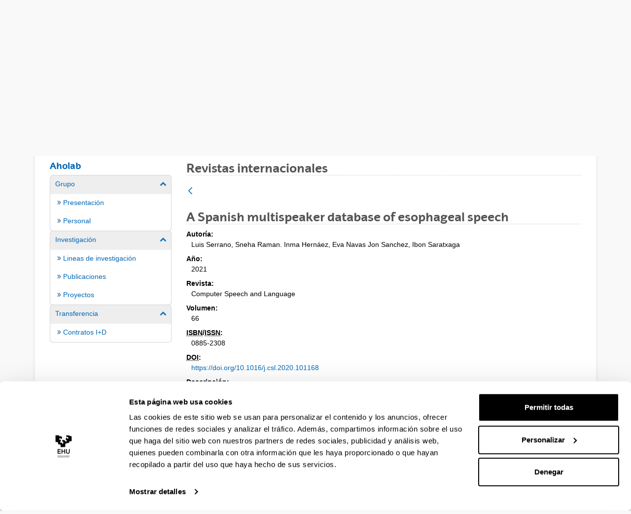

--- FILE ---
content_type: text/html;charset=UTF-8
request_url: https://www.ehu.eus/es/web/aholab/nazioarteko-aldizkariak/-/asset_publisher/h86R/content/2021_csl?_com_liferay_asset_publisher_web_portlet_AssetPublisherPortlet_INSTANCE_h86R_assetEntryId=25798882&_com_liferay_asset_publisher_web_portlet_AssetPublisherPortlet_INSTANCE_h86R_redirect=https%3A%2F%2Fwww.ehu.eus%2Fes%2Fweb%2Faholab%2Fnazioarteko-aldizkariak%3Fp_p_id%3Dcom_liferay_asset_publisher_web_portlet_AssetPublisherPortlet_INSTANCE_h86R%26p_p_lifecycle%3D0%26p_p_state%3Dnormal%26p_p_mode%3Dview%26_com_liferay_asset_publisher_web_portlet_AssetPublisherPortlet_INSTANCE_h86R_assetEntryId%3D25798882%26_com_liferay_asset_publisher_web_portlet_AssetPublisherPortlet_INSTANCE_h86R_cur%3D0%26p_r_p_resetCur%3Dfalse
body_size: 16703
content:
































	
		
			<!DOCTYPE html>






































































<html class="ltr aui" dir="ltr" lang="es-ES">

<head>	
	
	<script>(function(w,d,s,l,i){w[l]=w[l]||[];w[l].push({'gtm.start':
	new Date().getTime(),event:'gtm.js'});var f=d.getElementsByTagName(s)[0],
	j=d.createElement(s),dl=l!='dataLayer'?'&l='+l:'';j.async=true;j.src=
	'https://www.googletagmanager.com/gtm.js?id='+i+dl;f.parentNode.insertBefore(j,f);
	})(window,document,'script','dataLayer','GTM-K7VPXV4');</script>

	
	<title>2021_CSL - Aholab - EHU</title>

	<meta name="google" content="notranslate">
	<meta property="og:title" content="2021_CSL - Aholab - EHU" />
	<meta property="og:type" content="website" />
	<meta property="og:url" content="https://www.ehu.eus/es/web/aholab/nazioarteko-aldizkariak/-/asset_publisher/h86R/content/2021_csl?_com_liferay_asset_publisher_web_portlet_AssetPublisherPortlet_INSTANCE_h86R_assetEntryId=25798882&_com_liferay_asset_publisher_web_portlet_AssetPublisherPortlet_INSTANCE_h86R_redirect=https%3A%2F%2Fwww.ehu.eus%2Fes%2Fweb%2Faholab%2Fnazioarteko-aldizkariak%3Fp_p_id%3Dcom_liferay_asset_publisher_web_portlet_AssetPublisherPortlet_INSTANCE_h86R%26p_p_lifecycle%3D0%26p_p_state%3Dnormal%26p_p_mode%3Dview%26_com_liferay_asset_publisher_web_portlet_AssetPublisherPortlet_INSTANCE_h86R_assetEntryId%3D25798882%26_com_liferay_asset_publisher_web_portlet_AssetPublisherPortlet_INSTANCE_h86R_cur%3D0%26p_r_p_resetCur%3Dfalse" />
	<meta property="og:site_name" content="Aholab" />
	<meta property="og:locale" content="es_ES" />

	<meta content="initial-scale=1.0, width=device-width" name="viewport" />

	<link rel="icon" href="https://www.ehu.eus/o/ehu-theme/images/favicon.ico?v=1" sizes="32x32">
	<link rel="icon" href="https://www.ehu.eus/o/ehu-theme/images/icon.svg?v=1" type="image/svg+xml">
	<link rel="apple-touch-icon" href="https://www.ehu.eus/o/ehu-theme/images/apple-touch-icon.png?v=1">
































<meta content="text/html; charset=UTF-8" http-equiv="content-type" />












<script type="importmap">{"imports":{"react-dom":"/o/frontend-js-react-web/__liferay__/exports/react-dom.js","@clayui/breadcrumb":"/o/frontend-taglib-clay/__liferay__/exports/@clayui$breadcrumb.js","@clayui/charts":"/o/frontend-taglib-clay/__liferay__/exports/@clayui$charts.js","@clayui/empty-state":"/o/frontend-taglib-clay/__liferay__/exports/@clayui$empty-state.js","react":"/o/frontend-js-react-web/__liferay__/exports/react.js","react-dom-16":"/o/frontend-js-react-web/__liferay__/exports/react-dom-16.js","@clayui/navigation-bar":"/o/frontend-taglib-clay/__liferay__/exports/@clayui$navigation-bar.js","@clayui/icon":"/o/frontend-taglib-clay/__liferay__/exports/@clayui$icon.js","@clayui/table":"/o/frontend-taglib-clay/__liferay__/exports/@clayui$table.js","@clayui/slider":"/o/frontend-taglib-clay/__liferay__/exports/@clayui$slider.js","@clayui/multi-select":"/o/frontend-taglib-clay/__liferay__/exports/@clayui$multi-select.js","@clayui/nav":"/o/frontend-taglib-clay/__liferay__/exports/@clayui$nav.js","@clayui/provider":"/o/frontend-taglib-clay/__liferay__/exports/@clayui$provider.js","@clayui/panel":"/o/frontend-taglib-clay/__liferay__/exports/@clayui$panel.js","@clayui/list":"/o/frontend-taglib-clay/__liferay__/exports/@clayui$list.js","@liferay/dynamic-data-mapping-form-field-type":"/o/dynamic-data-mapping-form-field-type/__liferay__/index.js","@clayui/date-picker":"/o/frontend-taglib-clay/__liferay__/exports/@clayui$date-picker.js","@clayui/label":"/o/frontend-taglib-clay/__liferay__/exports/@clayui$label.js","@liferay/frontend-js-api/data-set":"/o/frontend-js-dependencies-web/__liferay__/exports/@liferay$js-api$data-set.js","@clayui/core":"/o/frontend-taglib-clay/__liferay__/exports/@clayui$core.js","@clayui/pagination-bar":"/o/frontend-taglib-clay/__liferay__/exports/@clayui$pagination-bar.js","@clayui/layout":"/o/frontend-taglib-clay/__liferay__/exports/@clayui$layout.js","@clayui/multi-step-nav":"/o/frontend-taglib-clay/__liferay__/exports/@clayui$multi-step-nav.js","@liferay/frontend-js-api":"/o/frontend-js-dependencies-web/__liferay__/exports/@liferay$js-api.js","@clayui/toolbar":"/o/frontend-taglib-clay/__liferay__/exports/@clayui$toolbar.js","@clayui/badge":"/o/frontend-taglib-clay/__liferay__/exports/@clayui$badge.js","react-dom-18":"/o/frontend-js-react-web/__liferay__/exports/react-dom-18.js","@clayui/link":"/o/frontend-taglib-clay/__liferay__/exports/@clayui$link.js","@clayui/card":"/o/frontend-taglib-clay/__liferay__/exports/@clayui$card.js","@clayui/tooltip":"/o/frontend-taglib-clay/__liferay__/exports/@clayui$tooltip.js","@clayui/button":"/o/frontend-taglib-clay/__liferay__/exports/@clayui$button.js","@clayui/tabs":"/o/frontend-taglib-clay/__liferay__/exports/@clayui$tabs.js","@clayui/sticker":"/o/frontend-taglib-clay/__liferay__/exports/@clayui$sticker.js","@clayui/form":"/o/frontend-taglib-clay/__liferay__/exports/@clayui$form.js","@clayui/popover":"/o/frontend-taglib-clay/__liferay__/exports/@clayui$popover.js","@clayui/shared":"/o/frontend-taglib-clay/__liferay__/exports/@clayui$shared.js","@clayui/localized-input":"/o/frontend-taglib-clay/__liferay__/exports/@clayui$localized-input.js","@clayui/modal":"/o/frontend-taglib-clay/__liferay__/exports/@clayui$modal.js","@clayui/color-picker":"/o/frontend-taglib-clay/__liferay__/exports/@clayui$color-picker.js","@clayui/pagination":"/o/frontend-taglib-clay/__liferay__/exports/@clayui$pagination.js","@clayui/autocomplete":"/o/frontend-taglib-clay/__liferay__/exports/@clayui$autocomplete.js","@clayui/management-toolbar":"/o/frontend-taglib-clay/__liferay__/exports/@clayui$management-toolbar.js","@clayui/time-picker":"/o/frontend-taglib-clay/__liferay__/exports/@clayui$time-picker.js","@clayui/upper-toolbar":"/o/frontend-taglib-clay/__liferay__/exports/@clayui$upper-toolbar.js","@clayui/loading-indicator":"/o/frontend-taglib-clay/__liferay__/exports/@clayui$loading-indicator.js","@clayui/drop-down":"/o/frontend-taglib-clay/__liferay__/exports/@clayui$drop-down.js","@clayui/data-provider":"/o/frontend-taglib-clay/__liferay__/exports/@clayui$data-provider.js","@liferay/language/":"/o/js/language/","@clayui/css":"/o/frontend-taglib-clay/__liferay__/exports/@clayui$css.js","@clayui/alert":"/o/frontend-taglib-clay/__liferay__/exports/@clayui$alert.js","@clayui/progress-bar":"/o/frontend-taglib-clay/__liferay__/exports/@clayui$progress-bar.js","react-16":"/o/frontend-js-react-web/__liferay__/exports/react-16.js","react-18":"/o/frontend-js-react-web/__liferay__/exports/react-18.js"},"scopes":{}}</script><script data-senna-track="temporary">var Liferay = window.Liferay || {};Liferay.Icons = Liferay.Icons || {};Liferay.Icons.controlPanelSpritemap = 'https://www.ehu.eus/o/admin-theme/images/clay/icons.svg'; Liferay.Icons.spritemap = 'https://www.ehu.eus/o/ehu-theme/images/clay/icons.svg';</script>
<script data-senna-track="permanent" src="/combo?browserId=chrome&minifierType=js&languageId=es_ES&t=1769668575003&/o/frontend-js-jquery-web/jquery/jquery.min.js&/o/frontend-js-jquery-web/jquery/init.js&/o/frontend-js-jquery-web/jquery/ajax.js&/o/frontend-js-jquery-web/jquery/bootstrap.bundle.min.js&/o/frontend-js-jquery-web/jquery/collapsible_search.js&/o/frontend-js-jquery-web/jquery/fm.js&/o/frontend-js-jquery-web/jquery/form.js&/o/frontend-js-jquery-web/jquery/popper.min.js&/o/frontend-js-jquery-web/jquery/side_navigation.js" type="text/javascript"></script>
<script data-senna-track="permanent" type="text/javascript">window.Liferay = window.Liferay || {}; window.Liferay.CSP = {nonce: ''};</script>
<link data-senna-track="temporary" href="https://www.ehu.eus/es/web/aholab/nazioarteko-aldizkariak/-/asset_publisher/h86R/content/2021_csl" rel="canonical" />
<link data-senna-track="temporary" href="https://www.ehu.eus/es/web/aholab/nazioarteko-aldizkariak/-/asset_publisher/h86R/content/2021_csl" hreflang="es-ES" rel="alternate" />
<link data-senna-track="temporary" href="https://www.ehu.eus/eu/web/aholab/nazioarteko-aldizkariak/-/asset_publisher/h86R/content/2021_csl" hreflang="eu-ES" rel="alternate" />
<link data-senna-track="temporary" href="https://www.ehu.eus/en/web/aholab/nazioarteko-aldizkariak/-/asset_publisher/h86R/content/2021_csl" hreflang="en-GB" rel="alternate" />
<link data-senna-track="temporary" href="https://www.ehu.eus/eu/web/aholab/nazioarteko-aldizkariak/-/asset_publisher/h86R/content/2021_csl" hreflang="x-default" rel="alternate" />

<meta property="og:locale" content="es_ES">
<meta property="og:locale:alternate" content="eu_ES">
<meta property="og:locale:alternate" content="es_ES">
<meta property="og:locale:alternate" content="en_GB">
<meta property="og:site_name" content="Aholab">
<meta property="og:title" content="2021_CSL - Aholab - EHU">
<meta property="og:type" content="website">
<meta property="og:url" content="https://www.ehu.eus/es/web/aholab/nazioarteko-aldizkariak/-/asset_publisher/h86R/content/2021_csl">


<link href="https://www.ehu.eus/o/ehu-theme/images/favicon.ico" rel="apple-touch-icon" />
<link href="https://www.ehu.eus/o/ehu-theme/images/favicon.ico" rel="icon" />



<link class="lfr-css-file" data-senna-track="temporary" href="https://www.ehu.eus/o/ehu-theme/css/clay.css?browserId=chrome&amp;themeId=ehu_WAR_ehutheme&amp;minifierType=css&amp;languageId=es_ES&amp;t=1769668544000" id="liferayAUICSS" rel="stylesheet" type="text/css" />









	<link href="/combo?browserId=chrome&amp;minifierType=css&amp;themeId=ehu_WAR_ehutheme&amp;languageId=es_ES&amp;com_liferay_asset_publisher_web_portlet_AssetPublisherPortlet_INSTANCE_h86R:%2Fo%2Fasset-publisher-web%2Fcss%2Fmain.css&amp;com_liferay_product_navigation_product_menu_web_portlet_ProductMenuPortlet:%2Fo%2Fproduct-navigation-product-menu-web%2Fcss%2Fmain.css&amp;t=1769668544000" rel="stylesheet" type="text/css"
 data-senna-track="temporary" id="c5b5c300" />








<script type="text/javascript" data-senna-track="temporary">
	// <![CDATA[
		var Liferay = Liferay || {};

		Liferay.Browser = {
			acceptsGzip: function () {
				return true;
			},

			

			getMajorVersion: function () {
				return 131.0;
			},

			getRevision: function () {
				return '537.36';
			},
			getVersion: function () {
				return '131.0';
			},

			

			isAir: function () {
				return false;
			},
			isChrome: function () {
				return true;
			},
			isEdge: function () {
				return false;
			},
			isFirefox: function () {
				return false;
			},
			isGecko: function () {
				return true;
			},
			isIe: function () {
				return false;
			},
			isIphone: function () {
				return false;
			},
			isLinux: function () {
				return false;
			},
			isMac: function () {
				return true;
			},
			isMobile: function () {
				return false;
			},
			isMozilla: function () {
				return false;
			},
			isOpera: function () {
				return false;
			},
			isRtf: function () {
				return true;
			},
			isSafari: function () {
				return true;
			},
			isSun: function () {
				return false;
			},
			isWebKit: function () {
				return true;
			},
			isWindows: function () {
				return false;
			}
		};

		Liferay.Data = Liferay.Data || {};

		Liferay.Data.ICONS_INLINE_SVG = true;

		Liferay.Data.NAV_SELECTOR = '#navigation';

		Liferay.Data.NAV_SELECTOR_MOBILE = '#navigationCollapse';

		Liferay.Data.isCustomizationView = function () {
			return false;
		};

		Liferay.Data.notices = [
			
		];

		(function () {
			var available = {};

			var direction = {};

			

				available['eu_ES'] = 'euskera\x20\x28España\x29';
				direction['eu_ES'] = 'ltr';

			

				available['de_DE'] = 'alemán\x20\x28Alemania\x29';
				direction['de_DE'] = 'ltr';

			

				available['es_ES'] = 'español\x20\x28España\x29';
				direction['es_ES'] = 'ltr';

			

				available['fr_FR'] = 'francés\x20\x28Francia\x29';
				direction['fr_FR'] = 'ltr';

			

				available['en_GB'] = 'inglés\x20\x28Reino\x20Unido\x29';
				direction['en_GB'] = 'ltr';

			

				available['pt_PT'] = 'portugués\x20\x28Portugal\x29';
				direction['pt_PT'] = 'ltr';

			

			let _cache = {};

			if (Liferay && Liferay.Language && Liferay.Language._cache) {
				_cache = Liferay.Language._cache;
			}

			Liferay.Language = {
				_cache,
				available,
				direction,
				get: function(key) {
					let value = Liferay.Language._cache[key];

					if (value === undefined) {
						value = key;
					}

					return value;
				}
			};
		})();

		var featureFlags = {"LPD-10964":false,"LPD-37927":false,"LPD-10889":false,"LPS-193884":false,"LPD-30371":false,"LPD-11131":true,"LPS-178642":false,"LPS-193005":false,"LPD-31789":false,"LPD-10562":false,"LPD-11212":false,"COMMERCE-8087":false,"LPD-39304":true,"LPD-13311":true,"LRAC-10757":false,"LPD-35941":false,"LPS-180090":false,"LPS-178052":false,"LPD-21414":false,"LPS-185892":false,"LPS-186620":false,"LPD-40533":true,"LPD-40534":true,"LPS-184404":false,"LPD-40530":true,"LPD-20640":false,"LPS-198183":false,"LPD-38869":true,"LPD-35678":false,"LPD-6378":false,"LPS-153714":false,"LPD-11848":false,"LPS-170670":false,"LPD-7822":false,"LPS-169981":false,"LPD-21926":false,"LPS-177027":false,"LPD-37531":false,"LPD-11003":false,"LPD-36446":false,"LPD-39437":false,"LPS-135430":false,"LPD-20556":false,"LPD-45276":false,"LPS-134060":false,"LPS-164563":false,"LPD-32050":false,"LPS-122920":false,"LPS-199086":false,"LPD-35128":false,"LPD-10588":false,"LPD-13778":true,"LPD-11313":false,"LPD-6368":false,"LPD-34594":false,"LPS-202104":false,"LPD-19955":false,"LPD-35443":false,"LPD-39967":false,"LPD-11235":false,"LPD-11232":false,"LPS-196935":true,"LPD-43542":false,"LPS-176691":false,"LPS-197909":false,"LPD-29516":false,"COMMERCE-8949":false,"LPD-11228":false,"LPS-153813":false,"LPD-17809":false,"COMMERCE-13024":false,"LPS-165482":false,"LPS-193551":false,"LPS-197477":false,"LPS-174816":false,"LPS-186360":false,"LPD-30204":false,"LPD-32867":false,"LPS-153332":false,"LPD-35013":true,"LPS-179669":false,"LPS-174417":false,"LPD-44091":true,"LPD-31212":false,"LPD-18221":false,"LPS-155284":false,"LRAC-15017":false,"LPD-19870":false,"LPS-200108":false,"LPD-20131":false,"LPS-159643":false,"LPS-129412":false,"LPS-169837":false,"LPD-20379":false};

		Liferay.FeatureFlags = Object.keys(featureFlags).reduce(
			(acc, key) => ({
				...acc, [key]: featureFlags[key] === 'true' || featureFlags[key] === true
			}), {}
		);

		Liferay.PortletKeys = {
			DOCUMENT_LIBRARY: 'com_liferay_document_library_web_portlet_DLPortlet',
			DYNAMIC_DATA_MAPPING: 'com_liferay_dynamic_data_mapping_web_portlet_DDMPortlet',
			ITEM_SELECTOR: 'com_liferay_item_selector_web_portlet_ItemSelectorPortlet'
		};

		Liferay.PropsValues = {
			JAVASCRIPT_SINGLE_PAGE_APPLICATION_TIMEOUT: 0,
			UPLOAD_SERVLET_REQUEST_IMPL_MAX_SIZE: 104857600
		};

		Liferay.ThemeDisplay = {

			

			
				getLayoutId: function () {
					return '29';
				},

				

				getLayoutRelativeControlPanelURL: function () {
					return '/es/group/aholab/~/control_panel/manage?p_p_id=com_liferay_asset_publisher_web_portlet_AssetPublisherPortlet_INSTANCE_h86R';
				},

				getLayoutRelativeURL: function () {
					return '/es/web/aholab/nazioarteko-aldizkariak';
				},
				getLayoutURL: function () {
					return 'https://www.ehu.eus/es/web/aholab/nazioarteko-aldizkariak';
				},
				getParentLayoutId: function () {
					return '16';
				},
				isControlPanel: function () {
					return false;
				},
				isPrivateLayout: function () {
					return 'false';
				},
				isVirtualLayout: function () {
					return false;
				},
			

			getBCP47LanguageId: function () {
				return 'es-ES';
			},
			getCanonicalURL: function () {

				

				return 'https\x3a\x2f\x2fwww\x2eehu\x2eeus\x2fes\x2fweb\x2faholab\x2fnazioarteko-aldizkariak\x2f-\x2fasset_publisher\x2fh86R\x2fcontent\x2f2021_csl';
			},
			getCDNBaseURL: function () {
				return 'https://www.ehu.eus';
			},
			getCDNDynamicResourcesHost: function () {
				return '';
			},
			getCDNHost: function () {
				return '';
			},
			getCompanyGroupId: function () {
				return '522485';
			},
			getCompanyId: function () {
				return '10112';
			},
			getDefaultLanguageId: function () {
				return 'eu_ES';
			},
			getDoAsUserIdEncoded: function () {
				return '';
			},
			getLanguageId: function () {
				return 'es_ES';
			},
			getParentGroupId: function () {
				return '1305439';
			},
			getPathContext: function () {
				return '';
			},
			getPathImage: function () {
				return '/image';
			},
			getPathJavaScript: function () {
				return '/o/frontend-js-web';
			},
			getPathMain: function () {
				return '/es/c';
			},
			getPathThemeImages: function () {
				return 'https://www.ehu.eus/o/ehu-theme/images';
			},
			getPathThemeRoot: function () {
				return '/o/ehu-theme';
			},
			getPlid: function () {
				return '1426319';
			},
			getPortalURL: function () {
				return 'https://www.ehu.eus';
			},
			getRealUserId: function () {
				return '37286364';
			},
			getRemoteAddr: function () {
				return '3.12.103.205';
			},
			getRemoteHost: function () {
				return '3.12.103.205';
			},
			getScopeGroupId: function () {
				return '1305439';
			},
			getScopeGroupIdOrLiveGroupId: function () {
				return '1305439';
			},
			getSessionId: function () {
				return '';
			},
			getSiteAdminURL: function () {
				return 'https://www.ehu.eus/group/aholab/~/control_panel/manage?p_p_lifecycle=0&p_p_state=maximized&p_p_mode=view';
			},
			getSiteGroupId: function () {
				return '1305439';
			},
			getTimeZone: function() {
				return 'Europe/Madrid';
			},
			getURLControlPanel: function() {
				return '/es/group/control_panel?refererPlid=1426319';
			},
			getURLHome: function () {
				return 'https\x3a\x2f\x2fwww\x2eehu\x2eeus\x2fweb\x2fguest';
			},
			getUserEmailAddress: function () {
				return '';
			},
			getUserId: function () {
				return '37286364';
			},
			getUserName: function () {
				return '';
			},
			isAddSessionIdToURL: function () {
				return false;
			},
			isImpersonated: function () {
				return false;
			},
			isSignedIn: function () {
				return false;
			},

			isStagedPortlet: function () {
				
					
						return true;
					
					
			},

			isStateExclusive: function () {
				return false;
			},
			isStateMaximized: function () {
				return false;
			},
			isStatePopUp: function () {
				return false;
			}
		};

		var themeDisplay = Liferay.ThemeDisplay;

		Liferay.AUI = {

			

			getCombine: function () {
				return true;
			},
			getComboPath: function () {
				return '/combo/?browserId=chrome&minifierType=&languageId=es_ES&t=1769668523083&';
			},
			getDateFormat: function () {
				return '%d/%m/%Y';
			},
			getEditorCKEditorPath: function () {
				return '/o/frontend-editor-ckeditor-web';
			},
			getFilter: function () {
				var filter = 'raw';

				
					
						filter = 'min';
					
					

				return filter;
			},
			getFilterConfig: function () {
				var instance = this;

				var filterConfig = null;

				if (!instance.getCombine()) {
					filterConfig = {
						replaceStr: '.js' + instance.getStaticResourceURLParams(),
						searchExp: '\\.js$'
					};
				}

				return filterConfig;
			},
			getJavaScriptRootPath: function () {
				return '/o/frontend-js-web';
			},
			getPortletRootPath: function () {
				return '/html/portlet';
			},
			getStaticResourceURLParams: function () {
				return '?browserId=chrome&minifierType=&languageId=es_ES&t=1769668523083';
			}
		};

		Liferay.authToken = 'mQBnkxnM';

		

		Liferay.currentURL = '\x2fes\x2fweb\x2faholab\x2fnazioarteko-aldizkariak\x2f-\x2fasset_publisher\x2fh86R\x2fcontent\x2f2021_csl\x3f_com_liferay_asset_publisher_web_portlet_AssetPublisherPortlet_INSTANCE_h86R_assetEntryId\x3d25798882\x26_com_liferay_asset_publisher_web_portlet_AssetPublisherPortlet_INSTANCE_h86R_redirect\x3dhttps\x253A\x252F\x252Fwww\x2eehu\x2eeus\x252Fes\x252Fweb\x252Faholab\x252Fnazioarteko-aldizkariak\x253Fp_p_id\x253Dcom_liferay_asset_publisher_web_portlet_AssetPublisherPortlet_INSTANCE_h86R\x2526p_p_lifecycle\x253D0\x2526p_p_state\x253Dnormal\x2526p_p_mode\x253Dview\x2526_com_liferay_asset_publisher_web_portlet_AssetPublisherPortlet_INSTANCE_h86R_assetEntryId\x253D25798882\x2526_com_liferay_asset_publisher_web_portlet_AssetPublisherPortlet_INSTANCE_h86R_cur\x253D0\x2526p_r_p_resetCur\x253Dfalse';
		Liferay.currentURLEncoded = '\x252Fes\x252Fweb\x252Faholab\x252Fnazioarteko-aldizkariak\x252F-\x252Fasset_publisher\x252Fh86R\x252Fcontent\x252F2021_csl\x253F_com_liferay_asset_publisher_web_portlet_AssetPublisherPortlet_INSTANCE_h86R_assetEntryId\x253D25798882\x2526_com_liferay_asset_publisher_web_portlet_AssetPublisherPortlet_INSTANCE_h86R_redirect\x253Dhttps\x25253A\x25252F\x25252Fwww\x2eehu\x2eeus\x25252Fes\x25252Fweb\x25252Faholab\x25252Fnazioarteko-aldizkariak\x25253Fp_p_id\x25253Dcom_liferay_asset_publisher_web_portlet_AssetPublisherPortlet_INSTANCE_h86R\x252526p_p_lifecycle\x25253D0\x252526p_p_state\x25253Dnormal\x252526p_p_mode\x25253Dview\x252526_com_liferay_asset_publisher_web_portlet_AssetPublisherPortlet_INSTANCE_h86R_assetEntryId\x25253D25798882\x252526_com_liferay_asset_publisher_web_portlet_AssetPublisherPortlet_INSTANCE_h86R_cur\x25253D0\x252526p_r_p_resetCur\x25253Dfalse';
	// ]]>
</script>

<script data-senna-track="temporary" type="text/javascript">window.__CONFIG__= {basePath: '',combine: true, defaultURLParams: null, explainResolutions: false, exposeGlobal: false, logLevel: 'warn', moduleType: 'module', namespace:'Liferay', nonce: '', reportMismatchedAnonymousModules: 'warn', resolvePath: '/o/js_resolve_modules', url: '/combo/?browserId=chrome&minifierType=js&languageId=es_ES&t=1769668523083&', waitTimeout: 60000};</script><script data-senna-track="permanent" src="/o/frontend-js-loader-modules-extender/loader.js?&mac=9WaMmhziBCkScHZwrrVcOR7VZF4=&browserId=chrome&languageId=es_ES&minifierType=js" type="text/javascript"></script><script data-senna-track="permanent" src="/combo?browserId=chrome&minifierType=js&languageId=es_ES&t=1769668523083&/o/frontend-js-aui-web/aui/aui/aui-min.js&/o/frontend-js-aui-web/liferay/modules.js&/o/frontend-js-aui-web/liferay/aui_sandbox.js&/o/frontend-js-aui-web/aui/attribute-base/attribute-base-min.js&/o/frontend-js-aui-web/aui/attribute-complex/attribute-complex-min.js&/o/frontend-js-aui-web/aui/attribute-core/attribute-core-min.js&/o/frontend-js-aui-web/aui/attribute-observable/attribute-observable-min.js&/o/frontend-js-aui-web/aui/attribute-extras/attribute-extras-min.js&/o/frontend-js-aui-web/aui/event-custom-base/event-custom-base-min.js&/o/frontend-js-aui-web/aui/event-custom-complex/event-custom-complex-min.js&/o/frontend-js-aui-web/aui/oop/oop-min.js&/o/frontend-js-aui-web/aui/aui-base-lang/aui-base-lang-min.js&/o/frontend-js-aui-web/liferay/dependency.js&/o/frontend-js-aui-web/liferay/util.js&/o/frontend-js-web/liferay/dom_task_runner.js&/o/frontend-js-web/liferay/events.js&/o/frontend-js-web/liferay/lazy_load.js&/o/frontend-js-web/liferay/liferay.js&/o/frontend-js-web/liferay/global.bundle.js&/o/frontend-js-web/liferay/portlet.js&/o/frontend-js-web/liferay/workflow.js&/o/oauth2-provider-web/js/liferay.js" type="text/javascript"></script>
<script data-senna-track="temporary" type="text/javascript">window.Liferay = Liferay || {}; window.Liferay.OAuth2 = {getAuthorizeURL: function() {return 'https://www.ehu.eus/o/oauth2/authorize';}, getBuiltInRedirectURL: function() {return 'https://www.ehu.eus/o/oauth2/redirect';}, getIntrospectURL: function() { return 'https://www.ehu.eus/o/oauth2/introspect';}, getTokenURL: function() {return 'https://www.ehu.eus/o/oauth2/token';}, getUserAgentApplication: function(externalReferenceCode) {return Liferay.OAuth2._userAgentApplications[externalReferenceCode];}, _userAgentApplications: {}}</script><script data-senna-track="temporary" type="text/javascript">try {var MODULE_MAIN='staging-processes-web@5.0.65/index';var MODULE_PATH='/o/staging-processes-web';/**
 * SPDX-FileCopyrightText: (c) 2000 Liferay, Inc. https://liferay.com
 * SPDX-License-Identifier: LGPL-2.1-or-later OR LicenseRef-Liferay-DXP-EULA-2.0.0-2023-06
 */

(function () {
	AUI().applyConfig({
		groups: {
			stagingprocessesweb: {
				base: MODULE_PATH + '/js/legacy/',
				combine: Liferay.AUI.getCombine(),
				filter: Liferay.AUI.getFilterConfig(),
				modules: {
					'liferay-staging-processes-export-import': {
						path: 'main.js',
						requires: [
							'aui-datatype',
							'aui-dialog-iframe-deprecated',
							'aui-modal',
							'aui-parse-content',
							'aui-toggler',
							'liferay-portlet-base',
							'liferay-util-window',
						],
					},
				},
				root: MODULE_PATH + '/js/legacy/',
			},
		},
	});
})();
} catch(error) {console.error(error);}try {var MODULE_MAIN='portal-workflow-kaleo-designer-web@5.0.146/index';var MODULE_PATH='/o/portal-workflow-kaleo-designer-web';/**
 * SPDX-FileCopyrightText: (c) 2000 Liferay, Inc. https://liferay.com
 * SPDX-License-Identifier: LGPL-2.1-or-later OR LicenseRef-Liferay-DXP-EULA-2.0.0-2023-06
 */

(function () {
	AUI().applyConfig({
		groups: {
			'kaleo-designer': {
				base: MODULE_PATH + '/designer/js/legacy/',
				combine: Liferay.AUI.getCombine(),
				filter: Liferay.AUI.getFilterConfig(),
				modules: {
					'liferay-kaleo-designer-autocomplete-util': {
						path: 'autocomplete_util.js',
						requires: ['autocomplete', 'autocomplete-highlighters'],
					},
					'liferay-kaleo-designer-definition-diagram-controller': {
						path: 'definition_diagram_controller.js',
						requires: [
							'liferay-kaleo-designer-field-normalizer',
							'liferay-kaleo-designer-utils',
						],
					},
					'liferay-kaleo-designer-dialogs': {
						path: 'dialogs.js',
						requires: ['liferay-util-window'],
					},
					'liferay-kaleo-designer-editors': {
						path: 'editors.js',
						requires: [
							'aui-ace-editor',
							'aui-ace-editor-mode-xml',
							'aui-base',
							'aui-datatype',
							'aui-node',
							'liferay-kaleo-designer-autocomplete-util',
							'liferay-kaleo-designer-utils',
						],
					},
					'liferay-kaleo-designer-field-normalizer': {
						path: 'field_normalizer.js',
						requires: ['liferay-kaleo-designer-remote-services'],
					},
					'liferay-kaleo-designer-nodes': {
						path: 'nodes.js',
						requires: [
							'aui-datatable',
							'aui-datatype',
							'aui-diagram-builder',
							'liferay-kaleo-designer-editors',
							'liferay-kaleo-designer-utils',
						],
					},
					'liferay-kaleo-designer-remote-services': {
						path: 'remote_services.js',
						requires: ['aui-io'],
					},
					'liferay-kaleo-designer-templates': {
						path: 'templates.js',
						requires: ['aui-tpl-snippets-deprecated'],
					},
					'liferay-kaleo-designer-utils': {
						path: 'utils.js',
						requires: [],
					},
					'liferay-kaleo-designer-xml-definition': {
						path: 'xml_definition.js',
						requires: [
							'aui-base',
							'aui-component',
							'dataschema-xml',
							'datatype-xml',
						],
					},
					'liferay-kaleo-designer-xml-definition-serializer': {
						path: 'xml_definition_serializer.js',
						requires: ['escape', 'liferay-kaleo-designer-xml-util'],
					},
					'liferay-kaleo-designer-xml-util': {
						path: 'xml_util.js',
						requires: ['aui-base'],
					},
					'liferay-portlet-kaleo-designer': {
						path: 'main.js',
						requires: [
							'aui-ace-editor',
							'aui-ace-editor-mode-xml',
							'aui-tpl-snippets-deprecated',
							'dataschema-xml',
							'datasource',
							'datatype-xml',
							'event-valuechange',
							'io-form',
							'liferay-kaleo-designer-autocomplete-util',
							'liferay-kaleo-designer-editors',
							'liferay-kaleo-designer-nodes',
							'liferay-kaleo-designer-remote-services',
							'liferay-kaleo-designer-utils',
							'liferay-kaleo-designer-xml-util',
							'liferay-util-window',
						],
					},
				},
				root: MODULE_PATH + '/designer/js/legacy/',
			},
		},
	});
})();
} catch(error) {console.error(error);}try {var MODULE_MAIN='portal-search-web@6.0.148/index';var MODULE_PATH='/o/portal-search-web';/**
 * SPDX-FileCopyrightText: (c) 2000 Liferay, Inc. https://liferay.com
 * SPDX-License-Identifier: LGPL-2.1-or-later OR LicenseRef-Liferay-DXP-EULA-2.0.0-2023-06
 */

(function () {
	AUI().applyConfig({
		groups: {
			search: {
				base: MODULE_PATH + '/js/',
				combine: Liferay.AUI.getCombine(),
				filter: Liferay.AUI.getFilterConfig(),
				modules: {
					'liferay-search-custom-range-facet': {
						path: 'custom_range_facet.js',
						requires: ['aui-form-validator'],
					},
				},
				root: MODULE_PATH + '/js/',
			},
		},
	});
})();
} catch(error) {console.error(error);}try {var MODULE_MAIN='@liferay/frontend-js-state-web@1.0.30/index';var MODULE_PATH='/o/frontend-js-state-web';/**
 * SPDX-FileCopyrightText: (c) 2000 Liferay, Inc. https://liferay.com
 * SPDX-License-Identifier: LGPL-2.1-or-later OR LicenseRef-Liferay-DXP-EULA-2.0.0-2023-06
 */

(function () {
	AUI().applyConfig({
		groups: {
			state: {

				// eslint-disable-next-line
				mainModule: MODULE_MAIN,
			},
		},
	});
})();
} catch(error) {console.error(error);}try {var MODULE_MAIN='@liferay/frontend-js-react-web@5.0.54/index';var MODULE_PATH='/o/frontend-js-react-web';/**
 * SPDX-FileCopyrightText: (c) 2000 Liferay, Inc. https://liferay.com
 * SPDX-License-Identifier: LGPL-2.1-or-later OR LicenseRef-Liferay-DXP-EULA-2.0.0-2023-06
 */

(function () {
	AUI().applyConfig({
		groups: {
			react: {

				// eslint-disable-next-line
				mainModule: MODULE_MAIN,
			},
		},
	});
})();
} catch(error) {console.error(error);}try {var MODULE_MAIN='frontend-js-components-web@2.0.80/index';var MODULE_PATH='/o/frontend-js-components-web';/**
 * SPDX-FileCopyrightText: (c) 2000 Liferay, Inc. https://liferay.com
 * SPDX-License-Identifier: LGPL-2.1-or-later OR LicenseRef-Liferay-DXP-EULA-2.0.0-2023-06
 */

(function () {
	AUI().applyConfig({
		groups: {
			components: {

				// eslint-disable-next-line
				mainModule: MODULE_MAIN,
			},
		},
	});
})();
} catch(error) {console.error(error);}try {var MODULE_MAIN='frontend-editor-alloyeditor-web@5.0.56/index';var MODULE_PATH='/o/frontend-editor-alloyeditor-web';/**
 * SPDX-FileCopyrightText: (c) 2000 Liferay, Inc. https://liferay.com
 * SPDX-License-Identifier: LGPL-2.1-or-later OR LicenseRef-Liferay-DXP-EULA-2.0.0-2023-06
 */

(function () {
	AUI().applyConfig({
		groups: {
			alloyeditor: {
				base: MODULE_PATH + '/js/legacy/',
				combine: Liferay.AUI.getCombine(),
				filter: Liferay.AUI.getFilterConfig(),
				modules: {
					'liferay-alloy-editor': {
						path: 'alloyeditor.js',
						requires: [
							'aui-component',
							'liferay-portlet-base',
							'timers',
						],
					},
					'liferay-alloy-editor-source': {
						path: 'alloyeditor_source.js',
						requires: [
							'aui-debounce',
							'liferay-fullscreen-source-editor',
							'liferay-source-editor',
							'plugin',
						],
					},
				},
				root: MODULE_PATH + '/js/legacy/',
			},
		},
	});
})();
} catch(error) {console.error(error);}try {var MODULE_MAIN='exportimport-web@5.0.100/index';var MODULE_PATH='/o/exportimport-web';/**
 * SPDX-FileCopyrightText: (c) 2000 Liferay, Inc. https://liferay.com
 * SPDX-License-Identifier: LGPL-2.1-or-later OR LicenseRef-Liferay-DXP-EULA-2.0.0-2023-06
 */

(function () {
	AUI().applyConfig({
		groups: {
			exportimportweb: {
				base: MODULE_PATH + '/js/legacy/',
				combine: Liferay.AUI.getCombine(),
				filter: Liferay.AUI.getFilterConfig(),
				modules: {
					'liferay-export-import-export-import': {
						path: 'main.js',
						requires: [
							'aui-datatype',
							'aui-dialog-iframe-deprecated',
							'aui-modal',
							'aui-parse-content',
							'aui-toggler',
							'liferay-portlet-base',
							'liferay-util-window',
						],
					},
				},
				root: MODULE_PATH + '/js/legacy/',
			},
		},
	});
})();
} catch(error) {console.error(error);}try {var MODULE_MAIN='@liferay/document-library-web@6.0.198/index';var MODULE_PATH='/o/document-library-web';/**
 * SPDX-FileCopyrightText: (c) 2000 Liferay, Inc. https://liferay.com
 * SPDX-License-Identifier: LGPL-2.1-or-later OR LicenseRef-Liferay-DXP-EULA-2.0.0-2023-06
 */

(function () {
	AUI().applyConfig({
		groups: {
			dl: {
				base: MODULE_PATH + '/js/legacy/',
				combine: Liferay.AUI.getCombine(),
				filter: Liferay.AUI.getFilterConfig(),
				modules: {
					'document-library-upload-component': {
						path: 'DocumentLibraryUpload.js',
						requires: [
							'aui-component',
							'aui-data-set-deprecated',
							'aui-overlay-manager-deprecated',
							'aui-overlay-mask-deprecated',
							'aui-parse-content',
							'aui-progressbar',
							'aui-template-deprecated',
							'liferay-search-container',
							'querystring-parse-simple',
							'uploader',
						],
					},
				},
				root: MODULE_PATH + '/js/legacy/',
			},
		},
	});
})();
} catch(error) {console.error(error);}try {var MODULE_MAIN='dynamic-data-mapping-web@5.0.115/index';var MODULE_PATH='/o/dynamic-data-mapping-web';/**
 * SPDX-FileCopyrightText: (c) 2000 Liferay, Inc. https://liferay.com
 * SPDX-License-Identifier: LGPL-2.1-or-later OR LicenseRef-Liferay-DXP-EULA-2.0.0-2023-06
 */

(function () {
	const LiferayAUI = Liferay.AUI;

	AUI().applyConfig({
		groups: {
			ddm: {
				base: MODULE_PATH + '/js/legacy/',
				combine: Liferay.AUI.getCombine(),
				filter: LiferayAUI.getFilterConfig(),
				modules: {
					'liferay-ddm-form': {
						path: 'ddm_form.js',
						requires: [
							'aui-base',
							'aui-datatable',
							'aui-datatype',
							'aui-image-viewer',
							'aui-parse-content',
							'aui-set',
							'aui-sortable-list',
							'json',
							'liferay-form',
							'liferay-map-base',
							'liferay-translation-manager',
							'liferay-util-window',
						],
					},
					'liferay-portlet-dynamic-data-mapping': {
						condition: {
							trigger: 'liferay-document-library',
						},
						path: 'main.js',
						requires: [
							'arraysort',
							'aui-form-builder-deprecated',
							'aui-form-validator',
							'aui-map',
							'aui-text-unicode',
							'json',
							'liferay-menu',
							'liferay-translation-manager',
							'liferay-util-window',
							'text',
						],
					},
					'liferay-portlet-dynamic-data-mapping-custom-fields': {
						condition: {
							trigger: 'liferay-document-library',
						},
						path: 'custom_fields.js',
						requires: ['liferay-portlet-dynamic-data-mapping'],
					},
				},
				root: MODULE_PATH + '/js/legacy/',
			},
		},
	});
})();
} catch(error) {console.error(error);}try {var MODULE_MAIN='contacts-web@5.0.65/index';var MODULE_PATH='/o/contacts-web';/**
 * SPDX-FileCopyrightText: (c) 2000 Liferay, Inc. https://liferay.com
 * SPDX-License-Identifier: LGPL-2.1-or-later OR LicenseRef-Liferay-DXP-EULA-2.0.0-2023-06
 */

(function () {
	AUI().applyConfig({
		groups: {
			contactscenter: {
				base: MODULE_PATH + '/js/legacy/',
				combine: Liferay.AUI.getCombine(),
				filter: Liferay.AUI.getFilterConfig(),
				modules: {
					'liferay-contacts-center': {
						path: 'main.js',
						requires: [
							'aui-io-plugin-deprecated',
							'aui-toolbar',
							'autocomplete-base',
							'datasource-io',
							'json-parse',
							'liferay-portlet-base',
							'liferay-util-window',
						],
					},
				},
				root: MODULE_PATH + '/js/legacy/',
			},
		},
	});
})();
} catch(error) {console.error(error);}try {var MODULE_MAIN='calendar-web@5.0.105/index';var MODULE_PATH='/o/calendar-web';/**
 * SPDX-FileCopyrightText: (c) 2000 Liferay, Inc. https://liferay.com
 * SPDX-License-Identifier: LGPL-2.1-or-later OR LicenseRef-Liferay-DXP-EULA-2.0.0-2023-06
 */

(function () {
	AUI().applyConfig({
		groups: {
			calendar: {
				base: MODULE_PATH + '/js/legacy/',
				combine: Liferay.AUI.getCombine(),
				filter: Liferay.AUI.getFilterConfig(),
				modules: {
					'liferay-calendar-a11y': {
						path: 'calendar_a11y.js',
						requires: ['calendar'],
					},
					'liferay-calendar-container': {
						path: 'calendar_container.js',
						requires: [
							'aui-alert',
							'aui-base',
							'aui-component',
							'liferay-portlet-base',
						],
					},
					'liferay-calendar-date-picker-sanitizer': {
						path: 'date_picker_sanitizer.js',
						requires: ['aui-base'],
					},
					'liferay-calendar-interval-selector': {
						path: 'interval_selector.js',
						requires: ['aui-base', 'liferay-portlet-base'],
					},
					'liferay-calendar-interval-selector-scheduler-event-link': {
						path: 'interval_selector_scheduler_event_link.js',
						requires: ['aui-base', 'liferay-portlet-base'],
					},
					'liferay-calendar-list': {
						path: 'calendar_list.js',
						requires: [
							'aui-template-deprecated',
							'liferay-scheduler',
						],
					},
					'liferay-calendar-message-util': {
						path: 'message_util.js',
						requires: ['liferay-util-window'],
					},
					'liferay-calendar-recurrence-converter': {
						path: 'recurrence_converter.js',
						requires: [],
					},
					'liferay-calendar-recurrence-dialog': {
						path: 'recurrence.js',
						requires: [
							'aui-base',
							'liferay-calendar-recurrence-util',
						],
					},
					'liferay-calendar-recurrence-util': {
						path: 'recurrence_util.js',
						requires: ['aui-base', 'liferay-util-window'],
					},
					'liferay-calendar-reminders': {
						path: 'calendar_reminders.js',
						requires: ['aui-base'],
					},
					'liferay-calendar-remote-services': {
						path: 'remote_services.js',
						requires: [
							'aui-base',
							'aui-component',
							'liferay-calendar-util',
							'liferay-portlet-base',
						],
					},
					'liferay-calendar-session-listener': {
						path: 'session_listener.js',
						requires: ['aui-base', 'liferay-scheduler'],
					},
					'liferay-calendar-simple-color-picker': {
						path: 'simple_color_picker.js',
						requires: ['aui-base', 'aui-template-deprecated'],
					},
					'liferay-calendar-simple-menu': {
						path: 'simple_menu.js',
						requires: [
							'aui-base',
							'aui-template-deprecated',
							'event-outside',
							'event-touch',
							'widget-modality',
							'widget-position',
							'widget-position-align',
							'widget-position-constrain',
							'widget-stack',
							'widget-stdmod',
						],
					},
					'liferay-calendar-util': {
						path: 'calendar_util.js',
						requires: [
							'aui-datatype',
							'aui-io',
							'aui-scheduler',
							'aui-toolbar',
							'autocomplete',
							'autocomplete-highlighters',
						],
					},
					'liferay-scheduler': {
						path: 'scheduler.js',
						requires: [
							'async-queue',
							'aui-datatype',
							'aui-scheduler',
							'dd-plugin',
							'liferay-calendar-a11y',
							'liferay-calendar-message-util',
							'liferay-calendar-recurrence-converter',
							'liferay-calendar-recurrence-util',
							'liferay-calendar-util',
							'liferay-scheduler-event-recorder',
							'liferay-scheduler-models',
							'promise',
							'resize-plugin',
						],
					},
					'liferay-scheduler-event-recorder': {
						path: 'scheduler_event_recorder.js',
						requires: [
							'dd-plugin',
							'liferay-calendar-util',
							'resize-plugin',
						],
					},
					'liferay-scheduler-models': {
						path: 'scheduler_models.js',
						requires: [
							'aui-datatype',
							'dd-plugin',
							'liferay-calendar-util',
						],
					},
				},
				root: MODULE_PATH + '/js/legacy/',
			},
		},
	});
})();
} catch(error) {console.error(error);}</script>




<script type="text/javascript" data-senna-track="temporary">
	// <![CDATA[
		
			
				
		

		
	// ]]>
</script>





	
		

			

			
		
		



	
		

			

			
		
	












	



















<link class="lfr-css-file" data-senna-track="temporary" href="https://www.ehu.eus/o/ehu-theme/css/main.css?browserId=chrome&amp;themeId=ehu_WAR_ehutheme&amp;minifierType=css&amp;languageId=es_ES&amp;t=1769668544000" id="liferayThemeCSS" rel="stylesheet" type="text/css" />








	<style data-senna-track="temporary" type="text/css">

		

			

		

			

		

			

		

	</style>


<style data-senna-track="temporary" type="text/css">
</style>
<link data-senna-track="permanent" href="/o/frontend-js-aui-web/alloy_ui.css?&mac=favIEq7hPo8AEd6k+N5OVADEEls=&browserId=chrome&languageId=es_ES&minifierType=css&themeId=ehu_WAR_ehutheme" rel="stylesheet"></link>












<script type="text/javascript">
Liferay.on(
	'ddmFieldBlur', function(event) {
		if (window.Analytics) {
			Analytics.send(
				'fieldBlurred',
				'Form',
				{
					fieldName: event.fieldName,
					focusDuration: event.focusDuration,
					formId: event.formId,
					formPageTitle: event.formPageTitle,
					page: event.page,
					title: event.title
				}
			);
		}
	}
);

Liferay.on(
	'ddmFieldFocus', function(event) {
		if (window.Analytics) {
			Analytics.send(
				'fieldFocused',
				'Form',
				{
					fieldName: event.fieldName,
					formId: event.formId,
					formPageTitle: event.formPageTitle,
					page: event.page,
					title:event.title
				}
			);
		}
	}
);

Liferay.on(
	'ddmFormPageShow', function(event) {
		if (window.Analytics) {
			Analytics.send(
				'pageViewed',
				'Form',
				{
					formId: event.formId,
					formPageTitle: event.formPageTitle,
					page: event.page,
					title: event.title
				}
			);
		}
	}
);

Liferay.on(
	'ddmFormSubmit', function(event) {
		if (window.Analytics) {
			Analytics.send(
				'formSubmitted',
				'Form',
				{
					formId: event.formId,
					title: event.title
				}
			);
		}
	}
);

Liferay.on(
	'ddmFormView', function(event) {
		if (window.Analytics) {
			Analytics.send(
				'formViewed',
				'Form',
				{
					formId: event.formId,
					title: event.title
				}
			);
		}
	}
);

</script><script>

</script>









<script type="text/javascript" data-senna-track="temporary">
	if (window.Analytics) {
		window._com_liferay_document_library_analytics_isViewFileEntry = false;
	}
</script>
















	
</head>



<body class="chrome controls-visible  yui3-skin-sam signed-out public-page site es_ES">

	<noscript><iframe src="https://www.googletagmanager.com/ns.html?id=GTM-K7VPXV4"
	height="0" width="0" style="display:none;visibility:hidden"></iframe></noscript>

<input type="hidden" id="theme-name" value="ehu-theme" />













































	<nav aria-label="Enlaces rápidos" class="bg-dark cadmin quick-access-nav text-center text-white" id="buov_quickAccessNav">
		
			
				<a class="d-block p-2 sr-only sr-only-focusable text-reset" href="#main-content">
		Saltar al contenido principal
	</a>
			
			
	</nav>











































































<div class="container-fluid" id="wrapper">

<header id="head">
	
	<div class="top-menu">
	<div class="container">
		<div class="row">
			<a class="btn btn-navbar" id="btn-responsive">
		  		<span class="hide-accessible">Abrir/cerrar menú principal</span>
		  		<span id ="btn-responsive-icon" class="icon-reorder"></span>					
			</a>
			<nav id="menu-languages" class="span4 navbar" aria-label="Menú de idiomas" role="navigation">
				<div class="navbar-inner">
					<div>
						<ul aria-label="Menú de idiomas" role="menubar" class="nav nav-left pull-left">

									

									

									






								





										<li role="presentation">

									




										
										
										
										
										<a role="menuitem" href="/c/portal/update_language?redirect=%2Fes%2Fweb%2Faholab%2Fnazioarteko-aldizkariak%2F-%2Fasset_publisher%2Fh86R%2Fcontent%2F2021_csl%3F_com_liferay_asset_publisher_web_portlet_AssetPublisherPortlet_INSTANCE_h86R_assetEntryId%3D25798882%26_com_liferay_asset_publisher_web_portlet_AssetPublisherPortlet_INSTANCE_h86R_redirect%3Dhttps%253A%252F%252Fwww.ehu.eus%252Fes%252Fweb%252Faholab%252Fnazioarteko-aldizkariak%253Fp_p_id%253Dcom_liferay_asset_publisher_web_portlet_AssetPublisherPortlet_INSTANCE_h86R%2526p_p_lifecycle%253D0%2526p_p_state%253Dnormal%2526p_p_mode%253Dview%2526_com_liferay_asset_publisher_web_portlet_AssetPublisherPortlet_INSTANCE_h86R_assetEntryId%253D25798882%2526_com_liferay_asset_publisher_web_portlet_AssetPublisherPortlet_INSTANCE_h86R_cur%253D0%2526p_r_p_resetCur%253Dfalse&groupId=1305439&privateLayout=false&layoutId=29&languageId=eu_ES" hreflang="eu-ES" data-senna-off="true">
										
												<span lang = "eu"> Euskara </span>
										</a>							
									</li>




										<li role="presentation" class="selected">

									




										
										
										
										
										<a role="menuitem" href="/c/portal/update_language?redirect=%2Fes%2Fweb%2Faholab%2Fnazioarteko-aldizkariak%2F-%2Fasset_publisher%2Fh86R%2Fcontent%2F2021_csl%3F_com_liferay_asset_publisher_web_portlet_AssetPublisherPortlet_INSTANCE_h86R_assetEntryId%3D25798882%26_com_liferay_asset_publisher_web_portlet_AssetPublisherPortlet_INSTANCE_h86R_redirect%3Dhttps%253A%252F%252Fwww.ehu.eus%252Fes%252Fweb%252Faholab%252Fnazioarteko-aldizkariak%253Fp_p_id%253Dcom_liferay_asset_publisher_web_portlet_AssetPublisherPortlet_INSTANCE_h86R%2526p_p_lifecycle%253D0%2526p_p_state%253Dnormal%2526p_p_mode%253Dview%2526_com_liferay_asset_publisher_web_portlet_AssetPublisherPortlet_INSTANCE_h86R_assetEntryId%253D25798882%2526_com_liferay_asset_publisher_web_portlet_AssetPublisherPortlet_INSTANCE_h86R_cur%253D0%2526p_r_p_resetCur%253Dfalse&groupId=1305439&privateLayout=false&layoutId=29&languageId=es_ES" hreflang="es-ES" data-senna-off="true">
										
												<span lang = "es"> Español </span>
										</a>							
									</li>




										<li role="presentation">

									




										
										
										
										
										<a role="menuitem" href="/c/portal/update_language?redirect=%2Fes%2Fweb%2Faholab%2Fnazioarteko-aldizkariak%2F-%2Fasset_publisher%2Fh86R%2Fcontent%2F2021_csl%3F_com_liferay_asset_publisher_web_portlet_AssetPublisherPortlet_INSTANCE_h86R_assetEntryId%3D25798882%26_com_liferay_asset_publisher_web_portlet_AssetPublisherPortlet_INSTANCE_h86R_redirect%3Dhttps%253A%252F%252Fwww.ehu.eus%252Fes%252Fweb%252Faholab%252Fnazioarteko-aldizkariak%253Fp_p_id%253Dcom_liferay_asset_publisher_web_portlet_AssetPublisherPortlet_INSTANCE_h86R%2526p_p_lifecycle%253D0%2526p_p_state%253Dnormal%2526p_p_mode%253Dview%2526_com_liferay_asset_publisher_web_portlet_AssetPublisherPortlet_INSTANCE_h86R_assetEntryId%253D25798882%2526_com_liferay_asset_publisher_web_portlet_AssetPublisherPortlet_INSTANCE_h86R_cur%253D0%2526p_r_p_resetCur%253Dfalse&groupId=1305439&privateLayout=false&layoutId=29&languageId=en_GB" hreflang="en-GB" data-senna-off="true">
										
												<span lang = "en"> English </span>
										</a>							
									</li>
						</ul>
					</div>		
				</div>				
			</nav>
				<nav id="menu-campus" class="span8 navbar" aria-label="Menú de campus" role="navigation">
					<div class="navbar-inner">
						<div>
							<ul aria-label="Menú de campus" role="menubar" class="nav nav-right float-right">
								<li role="presentation">
									<a href="/es/web/araba">Campus de Álava</a>
								</li>					
						        <li role="presentation">
						        	<a href="/es/web/bizkaia">Campus de Bizkaia</a>
						        </li>
						        <li role="presentation">
						        	<a href="/es/web/gipuzkoa">Campus de Gipuzkoa</a>
						        </li>
									<li class="sign-in btn btn-info" role="presentation"> 
											<a data-redirect="true" href="https://www.ehu.eus/es/c/portal/login?p_l_id=1426319&redirect=/group/guest" rel="nofollow">
												<span>Iniciar sesión</span>
												<span class="icon-lock"></span>
											</a>
										
									</li>
							</ul>
						</div>			
					</div>		
				</nav>
		</div>
	</div>
<div id="menu-responsive" class="container" aria-label="main-menu-responsive" role="navigation">

	<nav id="menu-languages-responsive" class="navbar" aria-label="Menú de idiomas" role="navigation">
		<div class="navbar-inner">
			<div>
				<ul aria-label="Menú de idiomas" role="menubar" class="nav nav-left float-right">

									

									

									






								

										<li role="presentation">

									






										<a role="menuitem" href="/eu/web/aholab/nazioarteko-aldizkariak/-//es/web/aholab/nazioarteko-aldizkariak" hreflang="eu-EU">
										
												<span lang = "eu">Euskara </span>
										</a>							
									</li>
										<li role="presentation" class="selected">

									






										<a role="menuitem" href="/es/web/aholab/nazioarteko-aldizkariak/-//es/web/aholab/nazioarteko-aldizkariak" hreflang="es-ES">
										
												<span lang = "es">Español </span>
										</a>							
									</li>
										<li role="presentation">

									






										<a role="menuitem" href="/en/web/aholab/nazioarteko-aldizkariak/-//es/web/aholab/nazioarteko-aldizkariak" hreflang="en-GB">
										
												<span lang = "en">English </span>
										</a>							
									</li>
						</ul>
					</div>			
				</div>				
			</nav>
	
	<nav id="menu-campus-responsive" class="navbar" aria-label="Menú de campus" role="navigation">
		<div class="navbar-inner">
			<div>
				<ul aria-label="Menú de campus" role="menubar" class="nav nav-right float-right">
					<li role="presentation">
						<a href="/es/web/araba">Campus de Álava</a>
					</li>					
			        <li role="presentation">
			        	<a href="/es/web/bizkaia">Campus de Bizkaia</a>
			        </li>
			        <li role="presentation">
			        	<a href="/es/web/gipuzkoa">Campus de Gipuzkoa</a>
			        </li>
				</ul>
			</div>			
		</div>		
	</nav>
	
		<nav id="menu-main-responsive" aria-label="Menú principal" role="navigation">
			
				<ul class="float-right">
				    <li role="presentation">
						<a role="menuitem" href="/es/erabiltzaileak" >Perfiles</a>
					</li>
				    <li role="presentation">
				    	<a role="menuitem" href="/es/web/ikasi" >Estudios</a>
				    </li>
					<li role="presentation">
						<a role="menuitem" href="/es/egitura" >Estructura</a>
					</li>
					<li role="presentation">
						<a role="menuitem" href="/es/web/ikerkuntza" >Investigación</a>
					</li>
					<li role="presentation">
						<a role="menuitem" href="/es/web/unibertsitaterako-sarbidea" >Acceso a la Universidad</a>
					</li>
					<li role="presentation">
						<a role="menuitem" href="/es/alorrak" >Áreas temáticas</a>
					</li>
					<li role="presentation">
						<a role="menuitem" href="/es/zerbitzuak" >Servicios</a>
					</li>
					<li role="presentation">
						<a role="menuitem" href="https://www.ehu.eus/bilatu/buscar/bilatu.php?lang=es" >Directorio</a>
					</li>
				</ul>		
			
		</nav>
</div>
</div>
<div class="header-brand">
	<div class="container">
		<div class="row">
			<div class="brand span8">
				<a href="https://www.ehu.eus/es">
					<img class="logo" src="https://www.ehu.eus/o/ehu-theme/images/custom/EHU_logotipo_negativo_EUES_horizontal_sinfondo.svg" alt="Universidad del País Vasco">	
				</a>
			</div>
			
							<h1 class="brand span4">
						<a href="/es/web/aholab">
							<span class="site-message big">Aholab</span>	
						</a>				
				</h1>
		</div>
	</div>	
</div>

<div class="main-menu">
	<div class="container">
		<div class="row">
			<nav id="menu-main" class="span12 navbar" aria-label="Menú principal" role="navigation">
				<div class="navbar-inner">
					<div class="collapse nav-collapse">
						<ul class="nav" role="menubar">
						  <li role="presentation">
								<a role="menuitem" href="/es/erabiltzaileak" >Perfiles</a>
							</li>
						    <li role="presentation">
						    	<a role="menuitem" href="/es/web/ikasi" >Estudios</a>
						    </li>
							<li role="presentation">
								<a role="menuitem" href="/es/egitura" >Estructura</a>
							</li>
							<li role="presentation">
								<a role="menuitem" href="/es/web/ikerkuntza" >Investigación</a>
							</li>
							<li role="presentation">
								<a role="menuitem" href="/es/web/unibertsitaterako-sarbidea" >Acceso a la Universidad</a>
							</li>
							<li role="presentation">
								<a role="menuitem" href="/es/alorrak" >Áreas temáticas</a>
							</li>
							<li role="presentation">
								<a role="menuitem" href="/es/zerbitzuak" >Servicios</a>
							</li>
							<li role="presentation">
								<a role="menuitem" href="https://www.ehu.eus/bilatu/buscar/bilatu.php?lang=es" >Directorio</a>
							</li>
					    </ul>		
					</div>			
				</div>		
			</nav>
		</div>
	</div>
</div>	
<div class="bottom-header">
	<div class="container">
		<div class="row">
			<div class="span3 col-md-3">
					<div id="form-search-public">
						<script async src="https://cse.google.com/cse.js?cx=62fc358a47cbd4c30">
						</script>
						<div class="gcse-search" data-enableHistory="false"></div>
					</div>
		    </div>
		    <div class="span9 col-md-9">

		    	<nav class="breadcrumbs" role="navigation">









































































	

	<div class="portlet-boundary portlet-boundary_com_liferay_site_navigation_breadcrumb_web_portlet_SiteNavigationBreadcrumbPortlet_  portlet-static portlet-static-end portlet-borderless portlet-breadcrumb " id="p_p_id_com_liferay_site_navigation_breadcrumb_web_portlet_SiteNavigationBreadcrumbPortlet_INSTANCE_Prlv57NEdUXA_">
		<span id="p_com_liferay_site_navigation_breadcrumb_web_portlet_SiteNavigationBreadcrumbPortlet_INSTANCE_Prlv57NEdUXA"></span>




	

	
		
			


































	
		
<section class="portlet" id="portlet_com_liferay_site_navigation_breadcrumb_web_portlet_SiteNavigationBreadcrumbPortlet_INSTANCE_Prlv57NEdUXA">


	<div class="portlet-content">
		

		<div class="portlet-header">
				<h2 class="portlet-title-text">Ruta de navegación</h2>

			<div class="portlet-header-tools">
			</div>
		</div>


		
			<div class=" portlet-content-container">
				


	<div class="portlet-body">



	
		
			
				
					







































	

	








	

				

				
					
						


	

		























<nav aria-label="Ruta de navegación" id="_com_liferay_site_navigation_breadcrumb_web_portlet_SiteNavigationBreadcrumbPortlet_INSTANCE_Prlv57NEdUXA_breadcrumbs-defaultScreen">
	
		

	<ol class="breadcrumb">
        				<li class="breadcrumb-item">
        						    <a class="breadcrumb-link" href="/es/web/guest" title="EHU">
        							    <span class="breadcrumb-text-truncate">EHU</span>
        						    </a>
        				</li>
        				<li class="breadcrumb-item">
        						    <a class="breadcrumb-link" href="/es/web/ikerkuntza" title="Investigación">
        							    <span class="breadcrumb-text-truncate">Investigación</span>
        						    </a>
        				</li>
        				<li class="breadcrumb-item">
        						    <a class="breadcrumb-link" href="https://www.ehu.eus/es/web/aholab/home" title="Aholab">
        							    <span class="breadcrumb-text-truncate">Aholab</span>
        						    </a>
        				</li>
        				<li class="breadcrumb-item">
        						    <a class="breadcrumb-link" href="https://www.ehu.eus/es/web/aholab/ikerketa" title="Investigación">
        							    <span class="breadcrumb-text-truncate">Investigación</span>
        						    </a>
        				</li>
        				<li class="breadcrumb-item">
        						    <a class="breadcrumb-link" href="https://www.ehu.eus/es/web/aholab/argitalpenak" title="Publicaciones">
        							    <span class="breadcrumb-text-truncate">Publicaciones</span>
        						    </a>
        				</li>
        				<li class="breadcrumb-item">
        						    <a class="breadcrumb-link" href="https://www.ehu.eus/es/web/aholab/nazioarteko-aldizkariak" title="Revistas internacionales">
        							    <span class="breadcrumb-text-truncate">Revistas internacionales</span>
        						    </a>
        				</li>
        				<li class="breadcrumb-item">
        						<span class="active breadcrumb-text-truncate">2021_CSL</span>
        				</li>
	</ol>

	
</nav>

	
	
					
				
			
		
	
	


	</div>

			</div>
		
	</div>
</section>
	

		
		







	</div>







				</nav>
			</div>
		</div>
	</div>
</div>		       
</header><section class="layout-page" id="content" aria-label="Contenido principal">
	<div class="columns-2 container" id="main-content__principal">
		<div class="portlet-layout__content row">





























	

		


















	
	
	
		<style type="text/css">
			.master-layout-fragment .portlet-header {
				display: none;
			}
		</style>

		

		<div class="upv-ehu-2-cols container" id="main-content" role="main">
	<div class="portlet-layout row">
		<div class="col-md-3 portlet-column portlet-column-only px-0" id="column-1">
							





						<nav id="side-menu" aria-label="Menú específico" role="navigation" data-spy="affix" data-offset-top="220">
							
			
	<span style="display:none;" class="pageTitle">Aholab</span>
								<div id="side-menu-head">
									<h2 class="menu-item_h2">
										<a href="/es/web/aholab/home">
											<span>Aholab</span>
										</a>
									</h2>
										<a class="btn btn-navbar nav-item" id="side-btn">
											<span>Menú</span>
								<span class="sr-only">Abrir/cerrar menú del sitio</span>
											<span id="icon-chevron" class="icon-chevron-down"></span>
										</a>
								</div>
							<ul class="level-1" role="menubar">

										
						   <li id="navParent6" class="side-nav-item has-sub-nav class-toggle-active class-toggle-active" role="menuitem">
												
												
													
				            <a href="/es/web/aholab/taldea"> 
								<span>Grupo</span>
							</a>
												
									<span class="children-marker class-toggle  icon-chevron-up" data-target-node="#navParent6" tabindex="0">
								<span class="sr-only">Mostrar/ocultar subpáginas</span>
													</span>
														<ul class="sub-nav level-2">

																	<li id="navParent5" class="side-nav-item">
														

																		<a href="/es/web/aholab/aurkezpena">
																			<span>Presentación</span>
																		</a>
																	</li>

																	<li id="navParent7" class="side-nav-item">
														

																		<a href="/es/web/aholab/pertsonak">
																			<span>Personal</span>
																		</a>
																	</li>

														</ul>
											</li>

										
						   <li id="navParent36" class="side-nav-item has-sub-nav class-toggle-active class-toggle-active" role="menuitem">
												
												
													
				            <a href="/es/web/aholab/ikerketa"> 
								<span>Investigación</span>
							</a>
												
									<span class="children-marker class-toggle  icon-chevron-up" data-target-node="#navParent36" tabindex="0">
								<span class="sr-only">Mostrar/ocultar subpáginas</span>
													</span>
														<ul class="sub-nav level-2">

																	<li id="navParent15" class="side-nav-item">
														

																		<a href="/es/web/aholab/ikerketa-ildoak">
																			<span>Lineas de investigación</span>
																		</a>
																	</li>

																	<li id="navParent16" class="side-nav-item child-sel">
														

																		<a href="/es/web/aholab/argitalpenak">
		<i class="icon-chevron-right"></i> 
																			<span>Publicaciones</span>
																		</a>
																	</li>

																	<li id="navParent17" class="side-nav-item">
														

																		<a href="/es/web/aholab/proiektu-aipagarrienak">
																			<span>Proyectos</span>
																		</a>
																	</li>
														</ul>
											</li>

										
						   <li id="navParent35" class="side-nav-item has-sub-nav class-toggle-active class-toggle-active" role="menuitem">
												
												
													
				            <a href="/es/web/aholab/transferentzia"> 
								<span>Transferencia</span>
							</a>
												
									<span class="children-marker class-toggle  icon-chevron-up" data-target-node="#navParent35" tabindex="0">
								<span class="sr-only">Mostrar/ocultar subpáginas</span>
													</span>
														<ul class="sub-nav level-2">

																	<li id="navParent28" class="side-nav-item">
														

																		<a href="/es/web/aholab/kontratuak">
																			<span>Contratos I+D</span>
																		</a>
																	</li>
														</ul>
											</li>

										

										

										
							</ul>
						</nav>
			<div class="empty portlet-dropzone portlet-column-content portlet-column-content-first" id="layout-column_column-1"></div>
		</div>
		<div class="col-md-9 portlet-column portlet-column-last" id="column-2">
				
			<div class="portlet-dropzone portlet-column-content portlet-column-content-last" id="layout-column_column-2">



































	

	<div class="portlet-boundary portlet-boundary_com_liferay_asset_publisher_web_portlet_AssetPublisherPortlet_  portlet-static portlet-static-end portlet-decorate portlet-asset-publisher " id="p_p_id_com_liferay_asset_publisher_web_portlet_AssetPublisherPortlet_INSTANCE_h86R_">
		<span id="p_com_liferay_asset_publisher_web_portlet_AssetPublisherPortlet_INSTANCE_h86R"></span>




	

	
		
			


































	
		
<section class="portlet" id="portlet_com_liferay_asset_publisher_web_portlet_AssetPublisherPortlet_INSTANCE_h86R">


	<div class="portlet-content">
		

		<div class="portlet-header">
				<h2 class="portlet-title-text">Revistas internacionales</h2>

			<div class="portlet-header-tools">
			</div>
		</div>


		
			<div class=" portlet-content-container">
				


	<div class="portlet-body">



	
		
			
				
					







































	

	








	

				

				
					
						


	

		


































	

		

		

































<div class="asset-full-content clearfix mb-5  no-title " data-fragments-editor-item-id="10065-25798876" data-fragments-editor-item-type="fragments-editor-mapped-item" >

	

	

	
		<div class="align-items-center d-flex mb-2">
			<p class="component-title h4">
				
				
				
					
						<a class="header-back-to lfr-portal-tooltip" href="https://www.ehu.eus/es/web/aholab/nazioarteko-aldizkariak?p_p_id=com_liferay_asset_publisher_web_portlet_AssetPublisherPortlet_INSTANCE_h86R&amp;p_p_lifecycle=0&amp;p_p_state=normal&amp;p_p_mode=view&amp;_com_liferay_asset_publisher_web_portlet_AssetPublisherPortlet_INSTANCE_h86R_assetEntryId=25798882&amp;_com_liferay_asset_publisher_web_portlet_AssetPublisherPortlet_INSTANCE_h86R_cur=0&amp;p_r_p_resetCur=false" title="Atrás" aria-label="Atrás" ><svg class="lexicon-icon lexicon-icon-angle-left" role="presentation" ><use xlink:href="https://www.ehu.eus/o/ehu-theme/images/clay/icons.svg#angle-left" /></svg></a>
					
				
				
				
				 
				
				
			</p>

			
				
			
		</div>
	

	<span class="asset-anchor lfr-asset-anchor" id="25798882"></span>

	

	<div class="asset-content mb-3">
		














































	
	
	
		<div class="journal-content-article " data-analytics-asset-id="25798874" data-analytics-asset-title="2021_CSL" data-analytics-asset-type="web-content" data-analytics-web-content-resource-pk="25798876">
			

			



<article class="publication">
	<header class="publication-title">
		<h1>
		
            	A Spanish multispeaker database of esophageal speech
		</h1>
	</header>
		
	<dl>
			<dt>Autoría:</dt>
			<dd>Luis Serrano, Sneha Raman. Inma Hernáez, Eva Navas Jon Sanchez, Ibon Saratxaga</dd>

			<dt>Año:</dt>
			<dd>2021</dd>
				
					<dt>Revista:</dt>
					<dd>Computer Speech and Language</dd>

						
			
			
			
			

				<dt>Volumen:</dt>
				<dd>66</dd>	  
			
		
				<dt><abbr title='Número Estándar Internacional de Libros'> ISBN</abbr>/<abbr title='Número Internacional Normalizado de Publicaciones Seriadas'>ISSN</abbr>:</dt>
				<dd>0885-2308</dd>		
				
				<dt><abbr title='Identificador de objeto digital'> DOI</abbr>:</dt>
				<dd><a href="https://doi.org/https://doi.org/10.1016/j.csl.2020.101168" title="A Spanish multispeaker database of esophageal speech">https://doi.org/10.1016/j.csl.2020.101168</a></dd>
				
				<dt class="clear">Descripción:</dt>
				<dd>
					<p>•    A novel database of Spanish esophageal voices designed for developing new software for speakers with this pathology.</p><p>•    Includes recordings of 100 sentences from 30 esophageal speakers. The size and variety of the database makes it unique.</p><p>•    Includes the phonetic labels of the recordings. Automatic phonetic labelling procedure is described.</p><p>•    The main acoustic characteristics of the voices are described and compared with a reduced set of healthy voices.</p><p>•    The database has successfully been used for reducing Automatic Speech Recognition errors for esophageal speakers.</p>
				</dd>
		</dl>
		
		
	
		
		
	
			
			<header>
				<h2>Más información</h2>
			</header>
			<div class="upv-ehu-aditional-info">
				<ul>
						<li class="link">
								<a class="bullet bullet-url" href="https://www.sciencedirect.com/science/article/abs/pii/S0885230820301017">https://www.sciencedirect.com/science/article/abs/pii/S0885230820301017</a>
						</li>
				</ul>
		</div>
</article>

			
		</div>

		

	





	</div>

	

	

	

	

	

	
		<hr class="separator" />

		<div class="autofit-row autofit-float autofit-row-center asset-details">
			

			

			

			
				<div class="autofit-col component-subtitle mr-3 print-action">

					

					
						
						

							

							<div><button class="btn btn-monospaced btn-outline-borderless btn-sm btn-outline-secondary" type="button" aria-label="Imprimir 2021_CSL" ><span class="inline-item"><svg class="lexicon-icon lexicon-icon-print" role="presentation"><use xlink:href="https://www.ehu.eus/o/ehu-theme/images/clay/icons.svg#print" /></svg></span></button><div id="rner"></div></div>
						
					
				</div>
			

			
		</div>
	

	

	

	
</div>
	
	



	




	
	
					
				
			
		
	
	


	</div>

			</div>
		
	</div>
</section>
	

		
		







	</div>






</div>
		</div>
	</div>
</div>
	


<form action="#" aria-hidden="true" class="hide" id="hrefFm" method="post" name="hrefFm"><span></span><button hidden type="submit">Oculto</button></form>

	
		</div>			  
	</div>
</section><footer id="footer">
	<div class="footer-menu">
		<div class="container">
			<ul class="inline menu-footer float-left">
			        <li><a href="/es/irisgarritasuna">Accesibilidad</a></li>              
        <li><a href="/es/lege-oharra">Información legal</a></li>             


        <li><a href="/es/web/aholab/contact">Contacto</a></li>           
        <li><a href="/es/web/aholab/sitemap">Mapa</a></li>            
        <li><a href="/es/laguntza">Ayuda</a></li>		              	  	              
			</ul>
			<p class="float-right">EHU</p>
		</div>	   
	</div>
</footer>
	

</div>























































































































	









	









<script type="text/javascript">

	
		

			

			
		
	


</script><script>

</script>















	

	

	
		
	



























	
		
	



























	
		
	







































	


<script type="text/javascript">
(function() {var $ = AUI.$;var _ = AUI._;
	var onShare = function (data) {
		if (window.Analytics) {
			Analytics.send('shared', 'SocialBookmarks', {
				className: data.className,
				classPK: data.classPK,
				type: data.type,
				url: data.url,
			});
		}
	};

	var onDestroyPortlet = function () {
		Liferay.detach('socialBookmarks:share', onShare);
		Liferay.detach('destroyPortlet', onDestroyPortlet);
	};

	Liferay.on('socialBookmarks:share', onShare);
	Liferay.on('destroyPortlet', onDestroyPortlet);
})();
(function() {var $ = AUI.$;var _ = AUI._;
	var onVote = function (event) {
		if (window.Analytics) {
			let title = event.contentTitle;

			if (!title) {
				const dmNode = document.querySelector(
					'[data-analytics-file-entry-id="' + event.classPK + '"]'
				);

				if (dmNode) {
					title = dmNode.dataset.analyticsFileEntryTitle;
				}
			}

			Analytics.send('VOTE', 'Ratings', {
				className: event.className,
				classPK: event.classPK,
				ratingType: event.ratingType,
				score: event.score,
				title,
			});
		}
	};

	var onDestroyPortlet = function () {
		Liferay.detach('ratings:vote', onVote);
		Liferay.detach('destroyPortlet', onDestroyPortlet);
	};

	Liferay.on('ratings:vote', onVote);
	Liferay.on('destroyPortlet', onDestroyPortlet);
})();

	function getValueByAttribute(node, attr) {
		return (
			node.dataset[attr] ||
			(node.parentElement && node.parentElement.dataset[attr])
		);
	}

	function sendDocumentDownloadedAnalyticsEvent(anchor) {
		var fileEntryId = getValueByAttribute(
			anchor,
			'analyticsFileEntryId'
		);
		var title = getValueByAttribute(
			anchor,
			'analyticsFileEntryTitle'
		);
		var version = getValueByAttribute(
			anchor,
			'analyticsFileEntryVersion'
		);

		if (fileEntryId) {
			Analytics.send('documentDownloaded', 'Document', {
				groupId: themeDisplay.getScopeGroupId(),
				fileEntryId,
				preview:
					!!window._com_liferay_document_library_analytics_isViewFileEntry,
				title,
				version,
			});
		}
	}

	function handleDownloadClick(event) {
		if (window.Analytics) {
			if (event.target.nodeName.toLowerCase() === 'a') {
				sendDocumentDownloadedAnalyticsEvent(
					event.target
				);
			}
			else if (
				event.target.parentNode &&
				event.target.parentNode.nodeName.toLowerCase() === 'a'
			) {
				sendDocumentDownloadedAnalyticsEvent(
					event.target.parentNode
				);
			}
			else {
				var target = event.target;
				var matchTextContent =
					target.textContent &&
					target.textContent.toLowerCase() ===
						'descargar';
				var matchTitle =
					target.title && target.title.toLowerCase() === 'download';
				var matchAction = target.action === 'download';
				var matchLexiconIcon = !!target.querySelector(
					'.lexicon-icon-download'
				);
				var matchLexiconClassName = target.classList.contains(
					'lexicon-icon-download'
				);
				var matchParentTitle =
					target.parentNode &&
					target.parentNode.title &&
					target.parentNode.title.toLowerCase() === 'download';
				var matchParentLexiconClassName =
					target.parentNode &&
					target.parentNode.classList.contains('lexicon-icon-download');

				if (
					matchTextContent ||
					matchTitle ||
					matchParentTitle ||
					matchAction ||
					matchLexiconIcon ||
					matchLexiconClassName ||
					matchParentLexiconClassName
				) {
					var selectedFiles = document.querySelectorAll(
						'.form .custom-control-input:checked'
					);

					selectedFiles.forEach(({value}) => {
						var selectedFile = document.querySelector(
							'[data-analytics-file-entry-id="' + value + '"]'
						);

						sendDocumentDownloadedAnalyticsEvent(
							selectedFile
						);
					});
				}
			}
		}
	}

	Liferay.once('destroyPortlet', () => {
		document.body.removeEventListener(
			'click',
			handleDownloadClick
		);
	});

	Liferay.once('portletReady', () => {
		document.body.addEventListener(
			'click',
			handleDownloadClick
		);
	});

(function() {var $ = AUI.$;var _ = AUI._;
	var onDestroyPortlet = function () {
		Liferay.detach('messagePosted', onMessagePosted);
		Liferay.detach('destroyPortlet', onDestroyPortlet);
	};

	Liferay.on('destroyPortlet', onDestroyPortlet);

	var onMessagePosted = function (event) {
		if (window.Analytics) {
			const eventProperties = {
				className: event.className,
				classPK: event.classPK,
				commentId: event.commentId,
				text: event.text,
			};

			const blogNode = document.querySelector(
				'[data-analytics-asset-id="' + event.classPK + '"]'
			);

			const dmNode = document.querySelector(
				'[data-analytics-file-entry-id="' + event.classPK + '"]'
			);

			if (blogNode) {
				eventProperties.title = blogNode.dataset.analyticsAssetTitle;
			}
			else if (dmNode) {
				eventProperties.title = dmNode.dataset.analyticsFileEntryTitle;
			}

			Analytics.send('posted', 'Comment', eventProperties);
		}
	};

	Liferay.on('messagePosted', onMessagePosted);
})();
(function() {var $ = AUI.$;var _ = AUI._;
	function showDialog(uri, title) {
		Liferay.Util.openModal({
			id: 'sharingDialog',
			iframeBodyCssClass: 'sharing-dialog',
			height: '475px',
			size: 'md',
			title: title,
			url: uri,
		});
	}

	var Sharing = {
		copyLink: function (link) {
			navigator.clipboard.writeText(link);

			Liferay.Util.openToast({
				message:
					'Enlace copiado al Portapapeles.',
			});
		},

		manageCollaborators: function (classNameId, classPK) {
			var manageCollaboratorsParameters = {
				classNameId: classNameId,
				classPK: classPK,
			};

			var manageCollaboratorsURL = Liferay.Util.PortletURL.createPortletURL(
				'https://www.ehu.eus:443/es/group/aholab/~/control_panel/manage?p_p_id=com_liferay_sharing_web_portlet_ManageCollaboratorsPortlet&p_p_lifecycle=0&p_p_state=pop_up&p_p_auth=pKxgHwX9',
				manageCollaboratorsParameters
			);

			showDialog(
				manageCollaboratorsURL.toString(),
				'Administrar colaboradores'
			);
		},

		share: function (classNameId, classPK, title) {
			var sharingParameters = {
				classNameId: classNameId,
				classPK: classPK,
			};

			var sharingURL = Liferay.Util.PortletURL.createPortletURL(
				'https://www.ehu.eus:443/es/group/aholab/~/control_panel/manage?p_p_id=com_liferay_sharing_web_portlet_SharingPortlet&p_p_lifecycle=0&p_p_state=pop_up&p_p_auth=wTFT6DA8',
				sharingParameters
			);

			showDialog(sharingURL.toString(), title);
		},
	};

	Liferay.Sharing = Sharing;
})();

	if (window.svg4everybody && Liferay.Data.ICONS_INLINE_SVG) {
		svg4everybody(
			{
				polyfill: true,
				validate: function (src, svg, use) {
					return !src || !src.startsWith('#');
				}
			}
		);
	}

(function() {var $ = AUI.$;var _ = AUI._;
	Liferay.Util.delegate(
		document,
		'focusin',
		'.portlet',
		function(event) {
			event.delegateTarget.closest('.portlet').classList.add('open');
		}
	);

	Liferay.Util.delegate(
		document,
		'focusout',
		'.portlet',
		function(event) {
			event.delegateTarget.closest('.portlet').classList.remove('open');
		}
	);
})();

	// <![CDATA[

		

		Liferay.currentURL = '\x2fes\x2fweb\x2faholab\x2fnazioarteko-aldizkariak\x2f-\x2fasset_publisher\x2fh86R\x2fcontent\x2f2021_csl\x3f_com_liferay_asset_publisher_web_portlet_AssetPublisherPortlet_INSTANCE_h86R_assetEntryId\x3d25798882\x26_com_liferay_asset_publisher_web_portlet_AssetPublisherPortlet_INSTANCE_h86R_redirect\x3dhttps\x253A\x252F\x252Fwww\x2eehu\x2eeus\x252Fes\x252Fweb\x252Faholab\x252Fnazioarteko-aldizkariak\x253Fp_p_id\x253Dcom_liferay_asset_publisher_web_portlet_AssetPublisherPortlet_INSTANCE_h86R\x2526p_p_lifecycle\x253D0\x2526p_p_state\x253Dnormal\x2526p_p_mode\x253Dview\x2526_com_liferay_asset_publisher_web_portlet_AssetPublisherPortlet_INSTANCE_h86R_assetEntryId\x253D25798882\x2526_com_liferay_asset_publisher_web_portlet_AssetPublisherPortlet_INSTANCE_h86R_cur\x253D0\x2526p_r_p_resetCur\x253Dfalse';
		Liferay.currentURLEncoded = '\x252Fes\x252Fweb\x252Faholab\x252Fnazioarteko-aldizkariak\x252F-\x252Fasset_publisher\x252Fh86R\x252Fcontent\x252F2021_csl\x253F_com_liferay_asset_publisher_web_portlet_AssetPublisherPortlet_INSTANCE_h86R_assetEntryId\x253D25798882\x2526_com_liferay_asset_publisher_web_portlet_AssetPublisherPortlet_INSTANCE_h86R_redirect\x253Dhttps\x25253A\x25252F\x25252Fwww\x2eehu\x2eeus\x25252Fes\x25252Fweb\x25252Faholab\x25252Fnazioarteko-aldizkariak\x25253Fp_p_id\x25253Dcom_liferay_asset_publisher_web_portlet_AssetPublisherPortlet_INSTANCE_h86R\x252526p_p_lifecycle\x25253D0\x252526p_p_state\x25253Dnormal\x252526p_p_mode\x25253Dview\x252526_com_liferay_asset_publisher_web_portlet_AssetPublisherPortlet_INSTANCE_h86R_assetEntryId\x25253D25798882\x252526_com_liferay_asset_publisher_web_portlet_AssetPublisherPortlet_INSTANCE_h86R_cur\x25253D0\x252526p_r_p_resetCur\x25253Dfalse';

	// ]]>

(function() {var $ = AUI.$;var _ = AUI._;
		import(Liferay.ThemeDisplay.getPathContext() + '/o/frontend-js-web/__liferay__/index.js').then(
			({openToast}) => {
				AUI().use(
					'liferay-session',
					function () {
						Liferay.Session = new Liferay.SessionBase(
							{
								autoExtend: true,
								redirectOnExpire: false,
								redirectUrl: 'https\x3a\x2f\x2fwww\x2eehu\x2eeus\x2fweb\x2fguest',
								sessionLength: 3600,
								sessionTimeoutOffset: 60,
								warningLength: 60
							}
						);

						
					}
				);
			}
		)
	})();

		Liferay.once('allPortletsReady', () => {
			document
				.getElementById('p_p_id_com_liferay_asset_publisher_web_portlet_AssetPublisherPortlet_INSTANCE_h86R_')
				.scrollIntoView();
		});
	

	
		Liferay.Portlet.register('com_liferay_asset_publisher_web_portlet_AssetPublisherPortlet_INSTANCE_h86R');
	

	Liferay.Portlet.onLoad(
		{
			canEditTitle: false,
			columnPos: 0,
			isStatic: 'end',
			namespacedId: 'p_p_id_com_liferay_asset_publisher_web_portlet_AssetPublisherPortlet_INSTANCE_h86R_',
			portletId: 'com_liferay_asset_publisher_web_portlet_AssetPublisherPortlet_INSTANCE_h86R',
			refreshURL: '\x2fes\x2fc\x2fportal\x2frender_portlet\x3fp_l_id\x3d1426319\x26p_p_id\x3dcom_liferay_asset_publisher_web_portlet_AssetPublisherPortlet_INSTANCE_h86R\x26p_p_lifecycle\x3d0\x26p_t_lifecycle\x3d0\x26p_p_state\x3dnormal\x26p_p_mode\x3dview\x26p_p_col_id\x3dcolumn-2\x26p_p_col_pos\x3d0\x26p_p_col_count\x3d1\x26p_p_isolated\x3d1\x26currentURL\x3d\x252Fes\x252Fweb\x252Faholab\x252Fnazioarteko-aldizkariak\x252F-\x252Fasset_publisher\x252Fh86R\x252Fcontent\x252F2021_csl\x253F_com_liferay_asset_publisher_web_portlet_AssetPublisherPortlet_INSTANCE_h86R_assetEntryId\x253D25798882\x2526_com_liferay_asset_publisher_web_portlet_AssetPublisherPortlet_INSTANCE_h86R_redirect\x253Dhttps\x25253A\x25252F\x25252Fwww\x2eehu\x2eeus\x25252Fes\x25252Fweb\x25252Faholab\x25252Fnazioarteko-aldizkariak\x25253Fp_p_id\x25253Dcom_liferay_asset_publisher_web_portlet_AssetPublisherPortlet_INSTANCE_h86R\x252526p_p_lifecycle\x25253D0\x252526p_p_state\x25253Dnormal\x252526p_p_mode\x25253Dview\x252526_com_liferay_asset_publisher_web_portlet_AssetPublisherPortlet_INSTANCE_h86R_assetEntryId\x25253D25798882\x252526_com_liferay_asset_publisher_web_portlet_AssetPublisherPortlet_INSTANCE_h86R_cur\x25253D0\x252526p_r_p_resetCur\x25253Dfalse',
			refreshURLData: {"_com_liferay_asset_publisher_web_portlet_AssetPublisherPortlet_INSTANCE_h86R_redirect":["https:\/\/www.ehu.eus\/es\/web\/aholab\/nazioarteko-aldizkariak?p_p_id=com_liferay_asset_publisher_web_portlet_AssetPublisherPortlet_INSTANCE_h86R&p_p_lifecycle=0&p_p_state=normal&p_p_mode=view&_com_liferay_asset_publisher_web_portlet_AssetPublisherPortlet_INSTANCE_h86R_assetEntryId=25798882&_com_liferay_asset_publisher_web_portlet_AssetPublisherPortlet_INSTANCE_h86R_cur=0&p_r_p_resetCur=false"],"_com_liferay_asset_publisher_web_portlet_AssetPublisherPortlet_INSTANCE_h86R_assetEntryId":["25798882"],"_com_liferay_asset_publisher_web_portlet_AssetPublisherPortlet_INSTANCE_h86R_mvcPath":["\/view_content.jsp"],"_com_liferay_asset_publisher_web_portlet_AssetPublisherPortlet_INSTANCE_h86R_urlTitle":["2021_csl"],"_com_liferay_asset_publisher_web_portlet_AssetPublisherPortlet_INSTANCE_h86R_type":["content"]}
		}
	);


	
		Liferay.Portlet.register('com_liferay_site_navigation_breadcrumb_web_portlet_SiteNavigationBreadcrumbPortlet_INSTANCE_Prlv57NEdUXA');
	

	Liferay.Portlet.onLoad(
		{
			canEditTitle: false,
			columnPos: 0,
			isStatic: 'end',
			namespacedId: 'p_p_id_com_liferay_site_navigation_breadcrumb_web_portlet_SiteNavigationBreadcrumbPortlet_INSTANCE_Prlv57NEdUXA_',
			portletId: 'com_liferay_site_navigation_breadcrumb_web_portlet_SiteNavigationBreadcrumbPortlet_INSTANCE_Prlv57NEdUXA',
			refreshURL: '\x2fes\x2fc\x2fportal\x2frender_portlet\x3fp_l_id\x3d1426319\x26p_p_id\x3dcom_liferay_site_navigation_breadcrumb_web_portlet_SiteNavigationBreadcrumbPortlet_INSTANCE_Prlv57NEdUXA\x26p_p_lifecycle\x3d0\x26p_t_lifecycle\x3d0\x26p_p_state\x3dnormal\x26p_p_mode\x3dview\x26p_p_col_id\x3dnull\x26p_p_col_pos\x3dnull\x26p_p_col_count\x3dnull\x26p_p_static\x3d1\x26p_p_isolated\x3d1\x26currentURL\x3d\x252Fes\x252Fweb\x252Faholab\x252Fnazioarteko-aldizkariak\x252F-\x252Fasset_publisher\x252Fh86R\x252Fcontent\x252F2021_csl\x253F_com_liferay_asset_publisher_web_portlet_AssetPublisherPortlet_INSTANCE_h86R_assetEntryId\x253D25798882\x2526_com_liferay_asset_publisher_web_portlet_AssetPublisherPortlet_INSTANCE_h86R_redirect\x253Dhttps\x25253A\x25252F\x25252Fwww\x2eehu\x2eeus\x25252Fes\x25252Fweb\x25252Faholab\x25252Fnazioarteko-aldizkariak\x25253Fp_p_id\x25253Dcom_liferay_asset_publisher_web_portlet_AssetPublisherPortlet_INSTANCE_h86R\x252526p_p_lifecycle\x25253D0\x252526p_p_state\x25253Dnormal\x252526p_p_mode\x25253Dview\x252526_com_liferay_asset_publisher_web_portlet_AssetPublisherPortlet_INSTANCE_h86R_assetEntryId\x25253D25798882\x252526_com_liferay_asset_publisher_web_portlet_AssetPublisherPortlet_INSTANCE_h86R_cur\x25253D0\x252526p_r_p_resetCur\x25253Dfalse',
			refreshURLData: {}
		}
	);


</script><script type="module">
import {Button as componentModule} from '/o/frontend-taglib-clay/__liferay__/index.js';
import {printPageButtonPropsTransformer as propsTransformer} from '/o/asset-publisher-web/__liferay__/index.js';
import {InfoItemActionHandler as ComponentModule} from '/o/layout-taglib/__liferay__/index.js';
import {render} from '/o/portal-template-react-renderer-impl/__liferay__/index.js';
AUI().use(
  'liferay-menu',
function(A) {
{
Liferay.component('infoItemActionComponent', new ComponentModule({"executeInfoItemActionURL":"https:\/\/www.ehu.eus\/es\/c\/portal\/execute_info_item_action?p_l_mode=view&plid=1426319","namespace":"","spritemap":"https:\/\/www.ehu.eus\/o\/ehu-theme\/images\/clay\/icons.svg"}), { destroyOnNavigate: true, portletId: ''});
}
(function() {
var $ = AUI.$;var _ = AUI._;
	new Liferay.Menu();

	var liferayNotices = Liferay.Data.notices;

	for (var i = 0; i < liferayNotices.length; i++) {
		Liferay.Util.openToast(liferayNotices[i]);
	}

})();
{
render(componentModule, propsTransformer({"small":true,"componentId":null,"icon":"print","hasBodyContent":false,"additionalProps":{"printPageURL":"https:\/\/www.ehu.eus:443\/es\/web\/aholab\/nazioarteko-aldizkariak\/-\/asset_publisher\/h86R\/content\/id\/25798882\/pop_up?p_p_state=pop_up&p_r_p_assetEntryId=25798882&_com_liferay_asset_publisher_web_portlet_AssetPublisherPortlet_INSTANCE_h86R_languageId=es_ES&_com_liferay_asset_publisher_web_portlet_AssetPublisherPortlet_INSTANCE_h86R_type=content&_com_liferay_asset_publisher_web_portlet_AssetPublisherPortlet_INSTANCE_h86R_viewMode=print"},"type":"button","locale":{"unicodeLocaleKeys":[],"country":"ES","ISO3Language":"spa","displayName":"español (España)","displayVariant":"","language":"es","displayLanguage":"español","script":"","unicodeLocaleAttributes":[],"displayCountry":"España","ISO3Country":"ESP","variant":"","extensionKeys":[],"displayScript":""},"displayType":"secondary","outline":false,"borderless":true,"cssClass":null,"portletId":"com_liferay_asset_publisher_web_portlet_AssetPublisherPortlet_INSTANCE_h86R","block":false,"monospaced":false,"id":null,"swapIconSide":false,"aria-label":"Imprimir 2021_CSL","portletNamespace":"_com_liferay_asset_publisher_web_portlet_AssetPublisherPortlet_INSTANCE_h86R_"}), 'rner');
}
});

</script>









<script src="https://www.ehu.eus/o/ehu-theme/js/main.js?browserId=chrome&amp;minifierType=js&amp;languageId=es_ES&amp;t=1769668544000" type="text/javascript"></script>




<script type="module">
import {main} from '/o/frontend-js-tooltip-support-web/__liferay__/index.js';
{
main();
}

</script><script type="module">
import {main} from '/o/frontend-js-tabs-support-web/__liferay__/index.js';
{
main();
}

</script><script type="module">
import {main} from '/o/frontend-js-dropdown-support-web/__liferay__/index.js';
{
main();
}

</script><script type="module">
import {main} from '/o/frontend-js-collapse-support-web/__liferay__/index.js';
{
main();
}

</script><script type="module">
import {main} from '/o/frontend-js-alert-support-web/__liferay__/index.js';
{
main();
}

</script><script type="text/javascript">
Liferay.CustomDialogs = {enabled: false};

</script><script>

</script><script type="module">
import {runThirdPartyCookiesInterval} from '/o/cookies-banner-web/__liferay__/index.js';
{
runThirdPartyCookiesInterval();
}

</script>

</body>

</html>
		
	



--- FILE ---
content_type: text/javascript
request_url: https://www.ehu.eus/o/ehu-theme/js/main.js?browserId=chrome&minifierType=js&languageId=es_ES&t=1769668544000
body_size: 1705
content:
/*1769668544000*/
/* 
 * UPV/EHU - Menu lateral izquierdo
 * 	Para des/plegarlo al pulsar sobre el icono de des/plegar
 *  Para mantener desplegada la opción que tenga una pagina hija seleccionada    
 */
AUI().use(
		'anim',
		'transition',
		function(A) {
			
			var toggleClass = function(event) {
				event.stopPropagation();

				var currentTargetNode = event.currentTarget;

				var baseClassName = 'class-toggle-';

				var targetClass = currentTargetNode.attr('data-target-class');
				
				if (targetClass) {
					var className = baseClassName + targetClass;						
				}
				else {
					var className = baseClassName + 'active';					
				}

				var nodes = currentTargetNode.attr('data-target-node');

				if (nodes) {
					nodes = A.all(nodes);
				}
				else {
					nodes = A.NodeList.create();

					nodes.push(currentTargetNode);
				}

				nodes.each(
					function(node) {
						node.toggleClass(className);
						
						// Al clickar el icono para plegar/desplegar paginas hijos, varia su los estilos del icono asociado  
						if (node.hasClass("has-sub-nav")){
							var nodeChildren = node.attr('children');
							nodeChildren.each(
								function(nodeChild) {
									if (nodeChild.hasClass("children-marker")){
										if (nodeChild.hasClass("icon-chevron-down")){
											nodeChild.replaceClass("icon-chevron-down","icon-chevron-up");
										} else {
											nodeChild.replaceClass("icon-chevron-up","icon-chevron-down");
										}										
									} 
								}		
							);
						}

						if (!currentTargetNode.hasAttribute('data-transition-property')) {
							return;
						}

						var transitionProperty = currentTargetNode.getAttribute('data-transition-property');

						var transitionDuration = parseInt(currentTargetNode.getAttribute('data-transition-duration'));

						if (!transitionDuration) {
							transitionDuration = 0.5;
						}

						var transitionStart = currentTargetNode.getAttribute('data-transition-start');

						if (!transitionStart) {
							var transitionStart = 0;
						}

						var transitionEnd = currentTargetNode.getAttribute('data-transition-end');

						if (!transitionEnd) {
							transitionEnd = parseInt(node.one('.' + baseClassName + 'content').get('clientHeight'));
						}

						var config = [];

						if (node.hasClass(className)) {
							config[transitionProperty] = transitionEnd;
						}
						else {
							config[transitionProperty] = transitionStart;
						}

						config["duration"] = transitionDuration;

						node.transition(config);

						node.setStyle(transitionProperty, config[transitionProperty]);
					}
				);
			};

			A.all('.class-toggle').on('click', toggleClass);
			A.all('.class-toggle').on('keypress', toggleClass);			
		}
	);

/*-- UPV/EHU --*/

AUI().ready(
		
	/*
	This function gets loaded when all the HTML, not including the portlets, is
	loaded.
	*/	
		
	'liferay-navigation-interaction',
	function(A) {
		
		
		/*-------------------------------*/
		/*-- Menu Responsive Principal --*/
		/*-------------------------------*/
		
		/*-- Al clickar el boton del menu responsivo se pliega/despliega el menu responsivo si existe --*/
		var menuResponsive = A.one('#menu-responsive');
		var btnResponsive = A.one('#btn-responsive');
		var btnResponsiveIcon = A.one('#btn-responsive-icon');
		if ((menuResponsive) && (btnResponsive)) {
			btnResponsive.on(
					'click', 
					function(event){
						//btnResponsive.toggleClass('open');
						menuResponsive.toggleClass('open');		
						if (btnResponsiveIcon.hasClass("icon-reorder")){
							btnResponsiveIcon.replaceClass("icon-reorder","icon-remove");						
						} else {
							btnResponsiveIcon.replaceClass("icon-remove","icon-reorder");						
						}
					}
			);
		}
		
		/*--------------------------------*/
		/*-- Menu Responsive del sitio  --*/
		/*--------------------------------*/
		
		/*-- Al clickar el boton (#side-btn) del menu de navegacion del sitio en responsivo (por defecto plegado class="icon-chevron-down"),
		 *  se muestra/oculta el menu de navegacion del sitio (#side-menu) --*/
		var menuSite = A.one('#side-menu');
		var btnSite = A.one('#side-btn');
		var iconSite = A.one('#icon-chevron');
		if ((menuSite) && (btnSite) && (iconSite)) {
			btnSite.on(
				'click',
				function(event){
					btnSite.toggleClass('class-toggle-active');
					menuSite.toggleClass('open');
					if (iconSite.hasClass("icon-chevron-down")){
						iconSite.replaceClass("icon-chevron-down","icon-chevron-up");						
					} else {
						iconSite.replaceClass("icon-chevron-up","icon-chevron-down");						
					}					
				}
			);
		}	

		
	}
);

Liferay.Portlet.ready(

	/*
	This function gets loaded after each and every portlet on the page.

	portletId: the current portlet's id
	node: the Alloy Node object of the current portlet
	*/

	function(portletId, node) {
	}
);

Liferay.on(
	'allPortletsReady',

	/*
	This function gets loaded when everything, including the portlets, is on
	the page.
	*/

	function() {
	}
);

/*--------------------------------*/
/*--------- Acordeones  ----------*/
/*--------------------------------*/		

$("#toggler2 .header2, #toggler .header").click(function(event) {
	if ($(this).next().hasClass('expanded')) {
		$(this).removeClass('toggler-header-expanded');
		$(this).addClass('toggler-header-collapsed');
		$(this).next().removeClass('expanded');
		$(this).next().addClass('collapsed');
		$(this).next().slideUp(350);
	}
	else if ($(this).next().hasClass('collapsed')) {
		$(this).removeClass('toggler-header-collapsed');
		$(this).addClass('toggler-header-expanded');
		$(this).next().removeClass('collapsed');
		$(this).next().addClass('expanded');
		$(this).next().slideDown(350);
	}
	else {
		$(this).removeClass('toggler-header-expanded');
		$(this).addClass('toggler-header-collapsed');
		$(this).next().addClass('collapsed');
		$(this).next().slideUp(350);
	}
});





--- FILE ---
content_type: application/javascript
request_url: https://www.ehu.eus/o/asset-publisher-web/__liferay__/index.js
body_size: 18529
content:
var Z=Object.defineProperty;var ge=Object.getOwnPropertyDescriptor;var Le=Object.getOwnPropertyNames;var be=Object.prototype.hasOwnProperty;var N=(o,l)=>{for(var e in l)Z(o,e,{get:l[e],enumerable:!0})},X=(o,l,e,r)=>{if(l&&typeof l=="object"||typeof l=="function")for(let i of Le(l))!be.call(o,i)&&i!==e&&Z(o,i,{get:()=>l[i],enumerable:!(r=ge(l,i))||r.enumerable});return o},L=(o,l,e)=>(X(o,l,"default"),e&&X(e,l,"default"));var t={};L(t,je);import*as je from"../../frontend-js-web/__liferay__/index.js";function R({additionalProps:o,...l}){return{...l,onClick(){(0,t.openModal)({title:l.title,url:o.url})}}}var he={assetEntryAction:({assetEntryActionTitle:o,assetEntryActionURL:l})=>{(0,t.openModal)({title:o,url:l})}};function ee({actions:o,items:l,portletNamespace:e,...r}){let i=`${e}asset-entry-options`,c=d=>{let p=d.target.closest(".portlet");p&&p.classList.add("focus");let m=g=>{g.target.closest(`.${i}`)||(p&&p.classList.remove("focus"),document.removeEventListener("mousedown",m),document.removeEventListener("touchstart",m))};document.addEventListener("mousedown",m),document.addEventListener("touchstart",m)},n=d=>{let p={...d,onClick(m){let g=d.data?.action;g&&(m.preventDefault(),he[g]?.(d.data))}};return Array.isArray(d.items)&&(p.items=d.items.map(n)),p};return{...r,actions:o?.map(n),items:l?.map(n),menuProps:{className:i},onClick:d=>{c(d)},onKeyDown:d=>{(d.key==="Enter"||d.key==="ArrowDown")&&c(d)}}}function te({actions:o,additionalProps:l,items:e,portletNamespace:r,...i}){let c=n=>{let d={...n,onClick(p){p.preventDefault(),(0,t.openSelectionModal)({customSelectEvent:!0,multiple:!0,onSelect(m){if(m.value&&m.value.length){let g=m.value,v="";Array.prototype.forEach.call(g,y=>{v=JSON.parse(y).className}),Liferay.Util.postForm(document[`${r}fm`],{data:{assetEntryIds:Array.from(g).map(y=>JSON.parse(y).assetEntryId).join(","),assetEntryType:v,cmd:"add-selection",redirect:l.currentURL}})}},selectEventName:`${r}selectAsset`,title:n.data.title,url:n.data.href})}};return Array.isArray(n.items)&&(d.items=n.items.map(c)),d};return{...i,actions:o?.map(c),items:e?.map(c)}}{/*removed: await import('@liferay/language...')*/};function oe({additionalProps:o,...l}){return{...l,onClick(){(0,t.openSimpleInputModal)({dialogTitle:'Título\x20de\x20la\x20colección',formSubmitURL:o.url,mainFieldLabel:'Título',mainFieldName:"title",mainFieldPlaceholder:'Título',namespace:o.portletNamespace})}}}{/*removed: await import('@liferay/language...')*/};function $e({namespace:o}){let l=document.getElementById(`${o}preferences--displayStyle--`);function e(r){let i=r||l?.value,c=document.querySelectorAll(".hidden-field");Array.from(c).forEach(n=>{let d=n.closest(".form-group");if(d){let p=n.classList,m=d.classList;i==="full-content"&&(p.contains("show-asset-title")||p.contains("show-context-link")||p.contains("show-extra-info"))||i==="abstracts"&&p.contains("abstract-length")?m.remove("hide"):m.add("hide")}})}e(),Liferay.on("templateSelector:changedTemplate",r=>{e(r.value)})}{/*removed: await import('@liferay/language...')*/};function ve({iconCssClass:o,orderingContainerId:l}){let e=document.getElementById(l),i=(0,t.delegate)(e,"click",o,c=>{let d=c.target.closest(".order-by-type-container");d.querySelectorAll(o).forEach(g=>g.classList.toggle("hide"));let p=d.querySelector(".order-by-type-field"),m=p.value==="ASC"?"DESC":"ASC";p.value=m});return{dispose(){i.dispose()}}}{/*removed: await import('@liferay/language...')*/};var Se={addScope:({url:o})=>{submitForm(document.hrefFm,o)},openScopeSelector:({eventName:o,id:l,url:e},r)=>{(0,t.openSelectionModal)({id:l,onSelect(i){let c=0;i.value?c=JSON.parse(i.value).groupId:c=i.groupid;let n=document.getElementById(`${r}fm`);Liferay.Util.postForm(n,{data:{cmd:"add-scope",groupId:c}})},selectEventName:o,title:'Ámbito',url:e})}};function re({items:o,portletNamespace:l,...e}){let r=i=>({...i,onClick(c){let n=i.data?.action;n&&(c.preventDefault(),Se[n]?.(i.data,l))}});return{...e,items:o?.map(r)}}var F={};N(F,{default:()=>q});L(F,lt);import*as lt from"../../frontend-taglib-clay/__liferay__/exports/@clayui$button.js";import Ce from"../../frontend-taglib-clay/__liferay__/exports/@clayui$button.js";var q=Ce;var h={};N(h,{default:()=>T});L(h,at);import*as at from"../../frontend-taglib-clay/__liferay__/exports/@clayui$form.js";import Ee from"../../frontend-taglib-clay/__liferay__/exports/@clayui$form.js";var T=Ee;var $={};N($,{default:()=>a});L($,it);import*as it from"../../frontend-js-react-web/__liferay__/exports/react.js";import Ie from"../../frontend-js-react-web/__liferay__/exports/react.js";var a=Ie;{/*removed: await import('@liferay/language...')*/};function le({assetListEntryId:o,clearButtonEnabled:l,defaultTitle:e,infoListProviderKey:r,portletNamespace:i,selectEventName:c,title:n,url:d}){let p=()=>{(0,t.openSelectionModal)({iframeBodyCssClass:"",onSelect(y){if(y&&y.value){let S=JSON.parse(y.value),E={};y.returnType==="com.liferay.item.selector.criteria.InfoListItemSelectorReturnType"?(E.assetListEntryId=S.classPK,E.infoListProviderKey=""):y.returnType==="com.liferay.info.list.provider.item.selector.criterion.InfoListProviderItemSelectorReturnType"&&(E.assetListEntryId=0,E.infoListProviderKey=S.key),E.title=S.title,E.clearButtonEnabled=!0,v(E)}},selectEventName:c,title:'Seleccionar\x20colección',url:d.toString()})},m=()=>{v({assetListEntryId:0,clearButtonEnabled:!1,infoListProviderKey:"",title:e})},[g,v]=(0,$.useState)({assetListEntryId:o,clearButtonEnabled:l,infoListProviderKey:r,title:n});return a.createElement(a.Fragment,null,a.createElement(h.ClayInput,{name:`${i}preferences--assetListEntryId--`,type:"hidden",value:g.assetListEntryId}),a.createElement(h.ClayInput,{name:`${i}preferences--infoListProviderKey--`,type:"hidden",value:g.infoListProviderKey}),a.createElement(T.Group,null,a.createElement("label",{htmlFor:`${i}basicInputText`},'Colección'),a.createElement("div",{className:"d-flex"},a.createElement(h.ClayInput,{className:"c-mr-2",id:`${i}basicInputText`,onClick:p,readOnly:!0,value:g.title}),a.createElement(F.ClayButtonWithIcon,{"aria-label":g.clearButtonEnabled?'Cambiar\x20colección':'Seleccionar\x20colección',className:"c-mr-2 flex-shrink-0",displayType:"secondary",onClick:p,symbol:g.clearButtonEnabled?"change":"plus",title:g.clearButtonEnabled?'Cambiar\x20colección':'Seleccionar\x20colección'}),g.clearButtonEnabled?a.createElement(F.ClayButtonWithIcon,{"aria-label":'Quitar\x20colección',className:"flex-shrink-0",displayType:"secondary",onClick:m,symbol:"times-circle",title:'Quitar\x20colección'}):null)))}{/*removed: await import('@liferay/language...')*/};function Be({assetClassName:o,eventName:l,getFieldItemURL:e,namespace:r}){let i=document.getElementById(`${r}fieldName`),c=document.getElementById(`${r}selectDDMStructureFieldForm`),n=[],d=function(){Liferay.component(`${r}ddmForm`).updateDDMFormInputValue();let S=document.getElementById(`${r}fieldForm`),E=document.getElementById(`${r}name`);E.value=i.value,(0,t.fetch)(S.action,{body:new FormData(S),method:"POST"}).then(x=>x.json()).then(x=>{let A=document.getElementById(`${r}message`);x.success?(A.classList.add("hide"),(0,t.getOpener)().Liferay.fire(l,{data:{className:o,displayValue:x.displayValue,label:i.options[i.selectedIndex].label,name:i.value,value:x.value}}),(0,t.getWindow)().destroy()):A.classList.remove("hide")})},p=(0,t.delegate)(c,"click",`#${r}applyButton`,d);n.push(p);let m=document.getElementById(`${r}selectDDMStructureFieldContainer`),g=()=>{i.value!==""?(0,t.fetch)(e,{body:(0,t.objectToFormData)({[`${r}name`]:i.value}),method:"POST"}).then(y=>y.text()).then(y=>{m.innerHTML=y,(0,t.runScriptsInElement)(m)}):m.innerHTML=""};g();let v=(0,t.delegate)(c,"change",`select#${r}fieldName`,g);return n.push(v),{dispose(){n.forEach(y=>y.dispose())}}}{/*removed: await import('@liferay/language...')*/};var Te="true",V="false";function Fe({assetPublisherNamespace:o,classTypes:l,namespace:e}){let r={},i=document.getElementById(`${e}currentClassNameIds`),c=document.getElementById(`${e}anyAssetType`),n=document.getElementById(`${e}ddmStructureDisplayFieldValue`),d=document.getElementById(`${e}ddmStructureFieldName`),p=d!==null,m=document.getElementById(`${e}ddmStructureFieldValue`),g=document.getElementById(`${e}orderByColumn1`),v=document.getElementById(`${e}orderByColumn2`),y=document.getElementById(`${e}ordering`),S=document.querySelector(".source-container"),E=l.reduce((u,{className:s})=>({...u,[s]:document.getElementById(`${e}${s}Options`)}),{}),x=l.reduce((u,{className:s})=>({...u,[s]:document.getElementById(`${e}anyClassType${s}`)}),{}),A=[],G=(u,s,f,C)=>{let I=document.createElement(u);return s&&I.classList.add(s),Object.keys(f).forEach(B=>{I.setAttribute(B,f[B])}),C&&(I.innerHTML=C),I},j=u=>G("optgroup","order-by-subtype",u),K=(u,s)=>G("option",null,u,s),M=(u,s)=>{let f=document.querySelectorAll(".asset-subtypefields-popup .btn");u&&f.forEach(C=>{(0,t.toggleDisabled)(C,!s)})},H=()=>{y.querySelectorAll(".order-by-subtype").forEach(s=>s.remove())},J=(u,s)=>{let f=x[s].value,C=document.getElementById(`${e}${f}_${s}Options`);C&&C.classList.remove("hide"),document.querySelectorAll(`#${e}${s}subtypeFieldsWrapper, #${e}${s}subtypeFieldsFilterEnableWrapper`).forEach(B=>{if(f!==Te&&f!==V){if(y){H();let k=r[`${s}_${f}_column1`],_=r[`${s}_${f}_column2`];k&&g.append(k),_&&v.append(_)}C?B.classList.remove("hide"):u&&B.classList.add("hide")}else u&&B.classList.add("hide")})},se=(u,{className:s,classNameId:f})=>{let C=i.options;c.value===`${f}`||c.value===V&&C.length===1&&C[0].value===`${f}`?E[s].classList.remove("hide"):E[s].classList.add("hide"),u&&f===u&&J(!0,s)},U=u=>{l.forEach(s=>{se(u,s)})},W=({className:u,displayValue:s="",message:f="",name:C="",value:I=""})=>{d.value=C,m.value=I,n.value=s;let B=document.getElementById(`${e}${u}ddmStructureFieldMessage`);B&&(B.innerHTML=Liferay.Util.escape(f))};l.forEach(({className:u,classSubtypes:s})=>{(0,t.toggleSelectBox)(`${e}anyClassType${u}`,V,`${e}${u}Boxes`),s.forEach(({classTypeFields:I,classTypeId:B,name:k})=>{let _=j({label:k}),Y=j({label:k});I.forEach(({label:z,selectedOrderByColumn1:pe,selectedOrderByColumn2:ye,value:Q})=>{let me=K({value:Q,...pe&&{selected:""}},z),fe=K({value:Q,...ye&&{selected:""}},z);_.append(me),Y.append(fe)}),r[`${u}_${B}_column1`]=_,r[`${u}_${B}_column2`]=Y});let f=()=>{if(p){W({className:u});let I=document.getElementById(`${e}subtypeFieldsFilterEnabled${u}`);I&&(I.checked=!1,M(I,!1)),S.querySelectorAll(".asset-subtypefields").forEach(B=>{B.classList.add("hide")}),J(!0,u)}},C=(0,t.delegate)(S,"change",`select#${e}anyClassType${u}`,f);A.push(C)}),U(c.value);let ie=()=>{if(U(c.value),p){d.value="",m.value="";let u=l.find(({classNameId:s})=>s===c.value);if(u){let s=document.getElementById(`${e}subtypeFieldsFilterEnabled${u.className}`);s&&M(s,s.checked)}y&&H()}},ue=(0,t.delegate)(S,"change",`select#${e}anyAssetType`,ie);A.push(ue);let de=(0,t.delegate)(S,"click",".asset-subtypefields-wrapper-enable label",({delegateTarget:u})=>{let s=u.querySelector("input");M(s,s.checked)});A.push(de),Liferay.after("inputmoveboxes:moveItem",({fromBox:u,toBox:s})=>{let f=`${e}currentClassNameIds`;(u.attr("id")===f||s.attr("id")===f)&&U()});let ce=(0,t.delegate)(S,"click",".asset-subtypefields-popup .btn",({delegateTarget:u})=>{let s=u.dataset.href;s=(0,t.addParams)(`_${o}_ddmStructureDisplayFieldValue=${encodeURIComponent(n.value)}`,s),s=(0,t.addParams)(`_${o}_ddmStructureFieldName=${encodeURIComponent(d.value)}`,s),s=(0,t.addParams)(`_${o}_ddmStructureFieldValue=${encodeURIComponent(m.value)}`,s),(0,t.openSelectionModal)({customSelectEvent:!0,id:`${e}selectDDMStructure${u.id}`,iframeBodyCssClass:"",onSelect:f=>{W({className:f.className,displayValue:f.displayValue,message:`${f.label}: ${f.displayValue}`,name:f.name,value:f.value})},selectEventName:`${e}selectDDMStructureField`,title:(0,t.sub)('Seleccionar\x20\x7b0\x7d','Campo\x20de\x20la\x20estructura'),url:s})});return A.push(ce),(0,t.toggleSelectBox)(`${e}anyAssetType`,V,`${e}classNamesBoxes`),{dispose(){A.forEach(u=>u.dispose())}}}var D={};N(D,{default:()=>P});L(D,ht);import*as ht from"../../frontend-taglib-clay/__liferay__/exports/@clayui$icon.js";import Ae from"../../frontend-taglib-clay/__liferay__/exports/@clayui$icon.js";var P=Ae;var w={};L(w,$t);import*as $t from"../../asset-taglib/__liferay__/index.js";var O={};N(O,{default:()=>b});L(O,St);import*as St from"../../frontend-js-react-web/__liferay__/exports/prop-types.js";import we from"../../frontend-js-react-web/__liferay__/exports/prop-types.js";var b=we;{/*removed: await import('@liferay/language...')*/};var ne={queryContains:!0,type:"assetTags"},xe=[{label:'Todos',value:!0},{label:'Cualquiera',value:!1}],De=[{label:'Contiene',value:!0},{label:'No\x20contiene',value:!1}],Oe=[{label:'Categorías',value:"assetCategories"},{label:'Palabras\x20clave',value:"keywords"},{label:'Etiquetas',value:"assetTags"}];function ke({categorySelectorURL:o,groupIds:l,index:e,namespace:r,rule:i,vocabularyIds:c}){let[n,d]=(0,$.useState)(i.selectedItems||[]);return a.createElement("div",{className:"d-inline-block"},a.createElement("label",{htmlFor:`${r}queryCategoryIds${e}`},'Categorías'),a.createElement(w.AssetVocabularyCategoriesSelector,{categoryIds:i.queryValues?i.queryValues:"",eventName:`${r}selectCategory`,formGroupClassName:"mb-0",groupIds:l,inputName:`${r}queryCategoryIds${e}`,onSelectedItemsChange:d,portletURL:o,selectedItems:n,sourceItemsVocabularyIds:c}))}function _e({groupIds:o,index:l,namespace:e,rule:r,tagSelectorURL:i}){let[c,n]=(0,$.useState)(""),[d,p]=(0,$.useState)(r.selectedItems);return a.createElement(w.AssetTagsSelector,{eventName:`${e}selectTag`,formGroupClassName:"mb-0",groupIds:o,inputName:`${e}queryTagNames${l}`,inputValue:c,onInputValueChange:n,onSelectedItemsChange:p,portletURL:i,selectedItems:d,showSelectButton:!0,showSubtitle:!1,tagNames:r.queryValues?r.queryValues:""})}function Ne({index:o,namespace:l,onChange:e,rule:r}){return a.createElement("div",{className:"d-inline-block"},a.createElement("label",{htmlFor:`${l}keywords${o}`},'Palabras\x20clave'),a.createElement(h.ClayInput,{className:"asset-query-keywords","data-index":o,"data-item-index":o,"data-property":"queryValues",id:`${l}keywords${o}`,name:`${l}keywords${o}`,onChange:e,type:"text",value:r.queryValues}))}function qe({categorySelectorURL:o,groupIds:l,index:e,namespace:r,onDeleteRule:i,onRuleChange:c,rule:n,tagSelectorURL:d,vocabularyIds:p}){return a.createElement("div",{className:"align-items-baseline d-flex justify-content-between"},a.createElement("div",{className:"panel panel-default"},a.createElement("div",{className:"align-items-baseline c-gap-3 d-flex mb-0 panel-body"},a.createElement(T.Group,null,a.createElement(h.ClaySelectWithOption,{"aria-label":'La\x20consulta\x20contiene',"data-index":e,"data-property":"queryContains",id:`${r}queryContains${e}`,name:`${r}queryContains${e}`,onChange:c,options:De,title:'La\x20consulta\x20contiene',value:n.queryContains})),a.createElement(T.Group,null,a.createElement(h.ClaySelectWithOption,{"aria-label":'Y\x20operador',"data-index":e,"data-property":"queryAndOperator",id:`${r}queryAndOperator${e}`,name:`${r}queryAndOperator${e}`,onChange:c,options:xe,title:'Y\x20operador',value:n.queryAndOperator})),a.createElement(T.Group,null,a.createElement("label",{className:"control-label",htmlFor:`${r}queryName${e}`},'de\x20las\x20siguientes')),a.createElement(T.Group,null,a.createElement(h.ClaySelectWithOption,{"data-index":e,"data-property":"type",id:`${r}queryName${e}`,name:`${r}queryName${e}`,onChange:c,options:Oe,value:n.type})),n.type==="assetCategories"&&a.createElement(T.Group,null,a.createElement(ke,{categorySelectorURL:o,groupIds:l,index:e,namespace:r,rule:n,vocabularyIds:p})),n.type==="assetTags"&&a.createElement(T.Group,null,a.createElement(_e,{groupIds:l,index:e,namespace:r,rule:n,tagSelectorURL:d})),n.type==="keywords"&&a.createElement(T.Group,null,a.createElement(Ne,{index:e,namespace:r,onChange:c,rule:n})),a.createElement("div",{className:"ml-0 timeline-increment"},a.createElement("span",{className:"timeline-icon"})))),a.createElement(q,{"aria-label":'\xbfEliminar\x20condición\x3f',className:"container-trash","data-index":e,displayType:"secondary",monospaced:!0,onClick:i,size:"sm",title:'\xbfEliminar\x20condición\x3f'},a.createElement(P,{symbol:"trash"})))}function ae({categorySelectorURL:o,groupIds:l,namespace:e,rules:r,tagSelectorURL:i,vocabularyIds:c}){let[n,d]=(0,$.useState)(r),p=(0,$.useCallback)(()=>{d([...n,ne])},[n]),m=(0,$.useCallback)(v=>{let y=parseInt(v.currentTarget.dataset.index,10);d([...n.slice(0,y),...n.slice(y+1,n.length)])},[n]),g=(0,$.useCallback)(v=>{let y=parseInt(v.currentTarget.dataset.index,10),S=v.currentTarget.dataset.property,E=S==="type"?{queryContains:!0}:n[y];d([...n.slice(0,y),{...E,[S]:v.currentTarget.value},...n.slice(y+1,n.length)])},[n]);return a.createElement(a.Fragment,null,a.createElement(h.ClayInput,{name:`${e}queryLogicIndexes`,type:"hidden",value:Object.keys(n).toString()}),a.createElement("ul",{className:"timeline"},n.map((v,y)=>a.createElement("li",{className:"timeline-item",key:y},a.createElement(qe,{categorySelectorURL:o,groupIds:l,index:y,namespace:e,onDeleteRule:m,onRuleChange:g,rule:v,tagSelectorURL:i,vocabularyIds:c}))),a.createElement("li",{className:"timeline-item"},a.createElement("div",{className:"position-relative timeline-increment"},a.createElement(q,{"aria-label":'Añadir\x20condición',className:"rounded-circle",monospaced:!0,onClick:p,size:"sm"},a.createElement(P,{symbol:"plus"}))))))}ae.propTypes={categorySelectorURL:b.string,groupIds:b.arrayOf(b.string),namespace:b.string,rules:b.arrayOf(b.shape({queryAndOperator:b.bool,queryContains:b.bool,queryValues:b.string,selectedItems:b.oneOfType([b.string,b.arrayOf(b.shape({label:b.string,value:b.oneOfType([b.number,b.string])}))]),type:b.string})),tagSelectorURL:b.string,vocabularyIds:b.arrayOf(b.string)};function Ve(o){return a.createElement(ae,{...o,rules:o.rules.length?o.rules:[ne]})}function Pe({additionalProps:o,...l}){return{...l,onClick:()=>{(0,t.printPage)(o.printPageURL)}}}export{R as AssetEntryActionButtonPropsTransformer,ee as AssetEntryActionDropdownPropsTransformer,te as AssetEntrySelectionDropdownPropsTransformer,Ve as AssetFilterBuilder,oe as CreateAssetListActionButtonPropsTransformer,$e as DisplaySettings,ve as Ordering,re as ScopeActionDropdownPropsTransformer,le as SelectCollection,Be as SelectStructureField,Fe as Source,Pe as printPageButtonPropsTransformer};
//# sourceMappingURL=index.js.map
